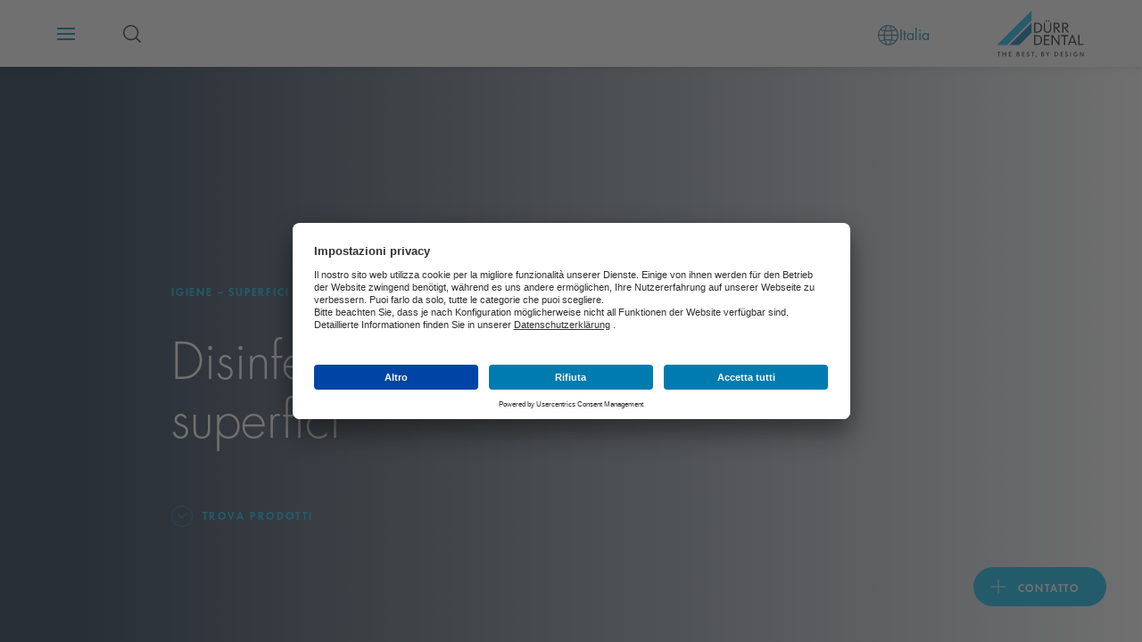

--- FILE ---
content_type: text/html; charset=utf-8
request_url: https://www.duerrdental.com/it/IT/prodotti/igiene/preparati-per-ligiene/superfici/
body_size: 206446
content:
<!DOCTYPE html>
<html lang="it-IT" dir="ltr" class="no-js">
<head>

<meta charset="utf-8">
<!-- 
	This website is powered by TYPO3 - inspiring people to share!
	TYPO3 is a free open source Content Management Framework initially created by Kasper Skaarhoj and licensed under GNU/GPL.
	TYPO3 is copyright 1998-2026 of Kasper Skaarhoj. Extensions are copyright of their respective owners.
	Information and contribution at https://typo3.org/
-->




<meta http-equiv="x-ua-compatible" content="IE=edge">
<meta name="generator" content="TYPO3 CMS">
<meta name="description" content="✓superfici pulite e brillanti con la massima sicurezza – La pulizia profonda ma delicata di DÜRR DENTAL">
<meta name="viewport" content="width=device-width, initial-scale=1">
<meta name="keywords" content="disinfezione igienica superfici, disinfettante superfici, disinfezione di superfici studio dentistico, disinfezione di superfici, disinfezione dentale, disinfettante dentale, disinfezione di superfici dentali, disinfettante di superfici dentali,">
<meta name="twitter:card" content="summary">
<meta name="revisit-after" content="2 Days">









<link media="all" rel="stylesheet" href="/fileadmin/assets/css/app.css"><title>Pulizia e disinfezione delle superfici con il Sistema Igiene DÜRR DENTAL</title>
        <link rel="shortcut icon" href="/fileadmin/assets/img/favicon/favicon.ico">
        <link rel="icon" sizes="16x16 32x32 48x48" href="/fileadmin/assets/img/favicon/favicon.ico">
        <link rel="apple-touch-icon-precomposed" sizes="180x180" href="/fileadmin/assets/img/favicon/apple-touch-icon.png">
        <meta name="msapplication-TileImage" content="/fileadmin/assets/img/favicon/mstile-150x150.png">
        <meta name="msapplication-TileColor" content="#fff">
        <meta name="msapplication-config" content="none">




    <script id="usercentrics-cmp" src="https://app.usercentrics.eu/browser-ui/latest/loader.js" data-settings-id="kXtWcxG4d" async></script>
    <script type="text/plain" data-usercentrics="Google Tag Manager">window.dataLayer=window.dataLayer || [];function gtag(){dataLayer.push(arguments);}gtag("consent", "default", {ad_storage: "denied",ad_user_data: "denied",ad_personalization: "denied",analytics_storage: "denied",wait_for_update: 2000});gtag('set','ads_data_redaction',true);(function(w,d,s,l,i){w[l]=w[l]||[];w[l].push({'gtm.start':new Date().getTime(),event:'gtm.js'});var f=d.getElementsByTagName(s)[0],j=d.createElement(s),dl=l!='dataLayer'?'&l='+l:'';j.async=true;j.src='https://dt.duerrdental.com/dt.js?id='+i+dl;f.parentNode.insertBefore(j,f);})(window,document,'script','dataLayer','GTM-W6F9WWJ');</script>
	<script type="text/plain" data-usercentrics="YouTube Video" src="https://www.youtube.com/iframe_api"></script><link rel="canonical" href="https://www.duerrdental.com/it/IT/prodotti/igiene/preparati-per-ligiene/superfici/">
<link rel="alternate" hreflang="de-DE" href="https://www.duerrdental.com/de/DE/produkte/hygiene/hygienepraeparate/flaechen/"/>
<link rel="alternate" hreflang="de-CH" href="https://www.duerrdental.com/de/CH/produkte/hygiene/hygienepraeparate/flaechen/"/>
<link rel="alternate" hreflang="de-AT" href="https://www.duerrdental.com/de/AT/produkte/hygiene/hygienepraeparate/flaechen/"/>
<link rel="alternate" hreflang="en-NO" href="https://www.duerrdental.com/en/NO/products/hygiene/hygiene-preparations/surfaces/"/>
<link rel="alternate" hreflang="en-GB" href="https://www.duerrdental.com/en/GB/products/hygiene/hygiene-preparations/surfaces/"/>
<link rel="alternate" hreflang="en-AU" href="https://www.duerrdental.com/en/AU/products/hygiene/hygiene-preparations/surfaces/"/>
<link rel="alternate" hreflang="en-IN" href="https://www.duerrdental.com/en/IN/products/hygiene/hygiene-preparations/surfaces/"/>
<link rel="alternate" hreflang="en-MY" href="https://www.duerrdental.com/en/MY/products/hygiene/hygiene-preparations/surfaces/"/>
<link rel="alternate" hreflang="en-TH" href="https://www.duerrdental.com/en/TH/products/hygiene/hygiene-preparations/surfaces/"/>
<link rel="alternate" hreflang="en" href="https://www.duerrdental.com/en/products/hygiene/hygiene-preparations/surfaces/"/>
<link rel="alternate" hreflang="en-AE" href="https://www.duerrdental.com/en/AE/products/hygiene/hygiene-preparations/surfaces/"/>
<link rel="alternate" hreflang="cs-CZ" href="https://www.duerrdental.com/cs/CZ/produkty/dezinfekce/hygienicke-pripravky/plochy/"/>
<link rel="alternate" hreflang="da-DK" href="https://www.duerrdental.com/da/DK/produkter/hygiejne/hygiejnepraeparater/overflader/"/>
<link rel="alternate" hreflang="fi-FI" href="https://www.duerrdental.com/fi/FI/tuotteet/hygienia/hygieniatuotteet/pinnat/"/>
<link rel="alternate" hreflang="fr-BE" href="https://www.duerrdental.com/fr/BE/produits/hygiene/preparations-dhygiene/surfaces/"/>
<link rel="alternate" hreflang="fr-FR" href="https://www.duerrdental.com/fr/FR/produits/hygiene/preparations-dhygiene/surfaces/"/>
<link rel="alternate" hreflang="fr-CH" href="https://www.duerrdental.com/fr/CH/produits/hygiene/preparations-dhygiene/surfaces/"/>
<link rel="alternate" hreflang="it-CH" href="https://www.duerrdental.com/it/CH/prodotti/igiene/preparati-per-ligiene/superfici/"/>
<link rel="alternate" hreflang="it-IT" href="https://www.duerrdental.com/it/IT/prodotti/igiene/preparati-per-ligiene/superfici/"/>
<link rel="alternate" hreflang="nl-BE" href="https://www.duerrdental.com/nl/BE/producten/hygiene/hygienepreparaten/oppervlakken/"/>
<link rel="alternate" hreflang="nl-NL" href="https://www.duerrdental.com/nl/NL/producten/hygiene/hygienepreparaten/oppervlakken/"/>
<link rel="alternate" hreflang="pl-PL" href="https://www.duerrdental.com/pl/PL/produkty/higiena/preparaty-higieniczne/powierzchnie/"/>
<link rel="alternate" hreflang="ru-RU" href="https://www.duerrdental.com/ru/RU/izdelija/gigiena/preparaty-dlja-gigieny/poverkhnosti/"/>
<link rel="alternate" hreflang="es-ES" href="https://www.duerrdental.com/es/ES/productos/higiene/preparados-higienicos/superficies/"/>
<link rel="alternate" hreflang="es-CL" href="https://www.duerrdental.com/es/CL/productos/higiene/preparados-higienicos/superficies/"/>
<link rel="alternate" hreflang="es-MX" href="https://www.duerrdental.com/es/MX/productos/higiene/preparados-higienicos/superficies/"/>
<link rel="alternate" hreflang="sv-SE" href="https://www.duerrdental.com/se/SE/produkter/hygien/hygienpreparat/ytor/"/>
<link rel="alternate" hreflang="tr-TR" href="https://www.duerrdental.com/tr/TR/ueruenler/hijyen/hijyen-preparatlari/yuezeyler/"/>
<link rel="alternate" hreflang="ro-RO" href="https://www.duerrdental.com/ro/RO/produse/igiena/preparate-de-igiena/suprafete/"/>
<link rel="alternate" hreflang="x-default" href="https://www.duerrdental.com/en/products/hygiene/hygiene-preparations/surfaces/"/>
<script type="application/ld+json" id="ext-schema-jsonld">{"@context":"https://schema.org/","@graph":[{"@type":"WebPage"},{"@type":"LocalBusiness","address":{"@type":"PostalAddress","addressCountry":"Italia","addressLocality":"Concorezzo (MB)","postalCode":"20863","streetAddress":"Via Remo Brambilla, 16"},"email":"italia@duerrdental.com","image":"https://www.duerrdental.com/fileadmin/fileadmin/static_images/logo-en.jpg","logo":"https://www.duerrdental.com/fileadmin/fileadmin/static_images/logo-en.jpg","name":"DUERR DENTAL ITALIA S.R.L.","telephone":"+39 039 59 70 300","url":"https://www.duerrdental.com"}]}</script>
</head>
<body>
    <noscript><iframe src="https://dt.duerrdental.com/ns.html?id=GTM-W6F9WWJ" height="0" width="0" style="display:none;visibility:hidden"></iframe></noscript>
<div id="dd-typo3" data-page-type="product" class="duerr-dental dd-typo3 dd-com " data-pid="290">
<!--TYPO3SEARCH_begin-->
    <div class="site-container">
        
        
<div class="hamburger-menu-container">
    <div class="hamburger-menu">
        <div class="menu-stage-small menu-stage">
            <script class="_data-container hamburger-menu-stage-small-data" type="application/json">{"menu":[{"label":"Prodotti","url":"\/it\/IT\/","target":"","overviewLabel":"","hideOverview":0,"children":[{"label":"Aria compressa","url":"\/it\/IT\/prodotti\/aria-compressa\/","target":"","overviewLabel":"Panoramica","hideOverview":0,"children":[{"label":"Apparecchi","children":[{"label":"Serie Silver Airline","url":"\/it\/IT\/prodotti\/aria-compressa\/apparecchi\/serie-silver-airline\/","target":"","overviewLabel":"","hideOverview":0,"highlight":{"entries":[{"key":"STUDIO DENTISTICO","value":"+49 (0) 7142 \/ 705-480"},{"key":"SISTEMI DIAGNOSTICI","value":"+49 (0) 7142 \/ 705-161"}],"headline":"Join the Community!","description":"Basta un clic: registrati ora alla newsletter e ricevi le ultime promozioni, le novit\u00e0 e le tendenze dei prodotti direttamente nella tua casella di posta!","image":"\/fileadmin\/user_upload\/Unternehmen\/Newsletter_key-visual_menu_neu.jpg","link":"https:\/\/www.duerrdental.com\/it\/IT\/newsletter\/?utm_source=Men%C3%BC&amp;utm_medium=Homepage&amp;utm_campaign=Newsletter_Kampagnen+"}},{"label":"Compressori CAD CAM","url":"\/it\/IT\/prodotti\/aria-compressa\/apparecchi\/compressori-cad-cam\/","target":"","overviewLabel":"","hideOverview":0,"highlight":{"entries":[{"key":"STUDIO DENTISTICO","value":"+49 (0) 7142 \/ 705-480"},{"key":"SISTEMI DIAGNOSTICI","value":"+49 (0) 7142 \/ 705-161"}],"headline":"Join the Community!","description":"Basta un clic: registrati ora alla newsletter e ricevi le ultime promozioni, le novit\u00e0 e le tendenze dei prodotti direttamente nella tua casella di posta!","image":"\/fileadmin\/user_upload\/Unternehmen\/Newsletter_key-visual_menu_neu.jpg","link":"https:\/\/www.duerrdental.com\/it\/IT\/newsletter\/?utm_source=Men%C3%BC&amp;utm_medium=Homepage&amp;utm_campaign=Newsletter_Kampagnen+"}},{"label":"Compressori Tornado","url":"\/it\/IT\/prodotti\/aria-compressa\/apparecchi\/compressori-tornado\/","target":"","overviewLabel":"","hideOverview":0,"highlight":{"entries":[{"key":"STUDIO DENTISTICO","value":"+49 (0) 7142 \/ 705-480"},{"key":"SISTEMI DIAGNOSTICI","value":"+49 (0) 7142 \/ 705-161"}],"headline":"Join the Community!","description":"Basta un clic: registrati ora alla newsletter e ricevi le ultime promozioni, le novit\u00e0 e le tendenze dei prodotti direttamente nella tua casella di posta!","image":"\/fileadmin\/user_upload\/Unternehmen\/Newsletter_key-visual_menu_neu.jpg","link":"https:\/\/www.duerrdental.com\/it\/IT\/newsletter\/?utm_source=Men%C3%BC&amp;utm_medium=Homepage&amp;utm_campaign=Newsletter_Kampagnen+"}},{"label":"Sistemi per cliniche","url":"\/it\/IT\/prodotti\/aria-compressa\/apparecchi\/sistemi-per-cliniche\/","target":"","overviewLabel":"","hideOverview":0,"highlight":{"entries":[{"key":"STUDIO DENTISTICO","value":"+49 (0) 7142 \/ 705-480"},{"key":"SISTEMI DIAGNOSTICI","value":"+49 (0) 7142 \/ 705-161"}],"headline":"Join the Community!","description":"Basta un clic: registrati ora alla newsletter e ricevi le ultime promozioni, le novit\u00e0 e le tendenze dei prodotti direttamente nella tua casella di posta!","image":"\/fileadmin\/user_upload\/Unternehmen\/Newsletter_key-visual_menu_neu.jpg","link":"https:\/\/www.duerrdental.com\/it\/IT\/newsletter\/?utm_source=Men%C3%BC&amp;utm_medium=Homepage&amp;utm_campaign=Newsletter_Kampagnen+"}},{"label":"Power Tower View","url":"\/it\/IT\/prodotti\/aria-compressa\/apparecchi\/power-tower-view\/","target":"","overviewLabel":"","hideOverview":0,"highlight":{"entries":[{"key":"STUDIO DENTISTICO","value":"+49 (0) 7142 \/ 705-480"},{"key":"SISTEMI DIAGNOSTICI","value":"+49 (0) 7142 \/ 705-161"}],"headline":"Join the Community!","description":"Basta un clic: registrati ora alla newsletter e ricevi le ultime promozioni, le novit\u00e0 e le tendenze dei prodotti direttamente nella tua casella di posta!","image":"\/fileadmin\/user_upload\/Unternehmen\/Newsletter_key-visual_menu_neu.jpg","link":"https:\/\/www.duerrdental.com\/it\/IT\/newsletter\/?utm_source=Men%C3%BC&amp;utm_medium=Homepage&amp;utm_campaign=Newsletter_Kampagnen+"}},{"label":"Power Tower","url":"\/it\/IT\/prodotti\/aria-compressa\/apparecchi\/power-tower\/","target":"","overviewLabel":"","hideOverview":0,"highlight":{"entries":[{"key":"STUDIO DENTISTICO","value":"+49 (0) 7142 \/ 705-480"},{"key":"SISTEMI DIAGNOSTICI","value":"+49 (0) 7142 \/ 705-161"}],"headline":"Join the Community!","description":"Basta un clic: registrati ora alla newsletter e ricevi le ultime promozioni, le novit\u00e0 e le tendenze dei prodotti direttamente nella tua casella di posta!","image":"\/fileadmin\/user_upload\/Unternehmen\/Newsletter_key-visual_menu_neu.jpg","link":"https:\/\/www.duerrdental.com\/it\/IT\/newsletter\/?utm_source=Men%C3%BC&amp;utm_medium=Homepage&amp;utm_campaign=Newsletter_Kampagnen+"}}],"highlight":{"entries":[{"key":"STUDIO DENTISTICO","value":"+49 (0) 7142 \/ 705-480"},{"key":"SISTEMI DIAGNOSTICI","value":"+49 (0) 7142 \/ 705-161"}],"headline":"Join the Community!","description":"Basta un clic: registrati ora alla newsletter e ricevi le ultime promozioni, le novit\u00e0 e le tendenze dei prodotti direttamente nella tua casella di posta!","image":"\/fileadmin\/user_upload\/Unternehmen\/Newsletter_key-visual_menu_neu.jpg","link":"https:\/\/www.duerrdental.com\/it\/IT\/newsletter\/?utm_source=Men%C3%BC&amp;utm_medium=Homepage&amp;utm_campaign=Newsletter_Kampagnen+"}},{"label":"Materiali &amp; Accessori","children":[{"label":"Trovare il filtro adatto","url":"\/it\/IT\/prodotti\/aria-compressa\/materiali-accessori\/trovare-il-filtro-adatto\/","target":"","overviewLabel":"","hideOverview":0,"highlight":{"entries":[{"key":"STUDIO DENTISTICO","value":"+49 (0) 7142 \/ 705-480"},{"key":"SISTEMI DIAGNOSTICI","value":"+49 (0) 7142 \/ 705-161"}],"headline":"Join the Community!","description":"Basta un clic: registrati ora alla newsletter e ricevi le ultime promozioni, le novit\u00e0 e le tendenze dei prodotti direttamente nella tua casella di posta!","image":"\/fileadmin\/user_upload\/Unternehmen\/Newsletter_key-visual_menu_neu.jpg","link":"https:\/\/www.duerrdental.com\/it\/IT\/newsletter\/?utm_source=Men%C3%BC&amp;utm_medium=Homepage&amp;utm_campaign=Newsletter_Kampagnen+"}}],"highlight":{"entries":[{"key":"STUDIO DENTISTICO","value":"+49 (0) 7142 \/ 705-480"},{"key":"SISTEMI DIAGNOSTICI","value":"+49 (0) 7142 \/ 705-161"}],"headline":"Join the Community!","description":"Basta un clic: registrati ora alla newsletter e ricevi le ultime promozioni, le novit\u00e0 e le tendenze dei prodotti direttamente nella tua casella di posta!","image":"\/fileadmin\/user_upload\/Unternehmen\/Newsletter_key-visual_menu_neu.jpg","link":"https:\/\/www.duerrdental.com\/it\/IT\/newsletter\/?utm_source=Men%C3%BC&amp;utm_medium=Homepage&amp;utm_campaign=Newsletter_Kampagnen+"}}],"highlight":{"entries":[{"key":"STUDIO DENTISTICO","value":"+49 (0) 7142 \/ 705-480"},{"key":"SISTEMI DIAGNOSTICI","value":"+49 (0) 7142 \/ 705-161"}],"headline":"Join the Community!","description":"Basta un clic: registrati ora alla newsletter e ricevi le ultime promozioni, le novit\u00e0 e le tendenze dei prodotti direttamente nella tua casella di posta!","image":"\/fileadmin\/user_upload\/Unternehmen\/Newsletter_key-visual_menu_neu.jpg","link":"https:\/\/www.duerrdental.com\/it\/IT\/newsletter\/?utm_source=Men%C3%BC&amp;utm_medium=Homepage&amp;utm_campaign=Newsletter_Kampagnen+"}},{"label":"Aspirazione","url":"\/it\/IT\/prodotti\/aspirazione\/","target":"","overviewLabel":"Panoramica","hideOverview":0,"children":[{"label":"Apparecchi","children":[{"label":"V\/VS Sistemi di aspirazione","url":"\/it\/IT\/prodotti\/aspirazione\/apparecchi\/sistemi-di-aspirazione\/","target":"","overviewLabel":"","hideOverview":0,"highlight":{"entries":[{"key":"STUDIO DENTISTICO","value":"+49 (0) 7142 \/ 705-480"},{"key":"SISTEMI DIAGNOSTICI","value":"+49 (0) 7142 \/ 705-161"}],"headline":"Join the Community!","description":"Basta un clic: registrati ora alla newsletter e ricevi le ultime promozioni, le novit\u00e0 e le tendenze dei prodotti direttamente nella tua casella di posta!","image":"\/fileadmin\/user_upload\/Unternehmen\/Newsletter_key-visual_menu_neu.jpg","link":"https:\/\/www.duerrdental.com\/it\/IT\/newsletter\/?utm_source=Men%C3%BC&amp;utm_medium=Homepage&amp;utm_campaign=Newsletter_Kampagnen+"}},{"label":"Sistemi Tyscor","url":"\/it\/IT\/prodotti\/aspirazione\/apparecchi\/sistemi-tyscor\/","target":"","overviewLabel":"","hideOverview":0,"highlight":{"entries":[{"key":"STUDIO DENTISTICO","value":"+49 (0) 7142 \/ 705-480"},{"key":"SISTEMI DIAGNOSTICI","value":"+49 (0) 7142 \/ 705-161"}],"headline":"Join the Community!","description":"Basta un clic: registrati ora alla newsletter e ricevi le ultime promozioni, le novit\u00e0 e le tendenze dei prodotti direttamente nella tua casella di posta!","image":"\/fileadmin\/user_upload\/Unternehmen\/Newsletter_key-visual_menu_neu.jpg","link":"https:\/\/www.duerrdental.com\/it\/IT\/newsletter\/?utm_source=Men%C3%BC&amp;utm_medium=Homepage&amp;utm_campaign=Newsletter_Kampagnen+"}},{"label":"Sistemi chirurgici","url":"\/it\/IT\/prodotti\/aspirazione\/apparecchi\/sistemi-chirurgici\/","target":"","overviewLabel":"","hideOverview":0,"highlight":{"entries":[{"key":"STUDIO DENTISTICO","value":"+49 (0) 7142 \/ 705-480"},{"key":"SISTEMI DIAGNOSTICI","value":"+49 (0) 7142 \/ 705-161"}],"headline":"Join the Community!","description":"Basta un clic: registrati ora alla newsletter e ricevi le ultime promozioni, le novit\u00e0 e le tendenze dei prodotti direttamente nella tua casella di posta!","image":"\/fileadmin\/user_upload\/Unternehmen\/Newsletter_key-visual_menu_neu.jpg","link":"https:\/\/www.duerrdental.com\/it\/IT\/newsletter\/?utm_source=Men%C3%BC&amp;utm_medium=Homepage&amp;utm_campaign=Newsletter_Kampagnen+"}},{"label":"Variosuc","url":"\/it\/IT\/prodotti\/aspirazione\/apparecchi\/variosuc\/","target":"","overviewLabel":"","hideOverview":0,"highlight":{"entries":[{"key":"STUDIO DENTISTICO","value":"+49 (0) 7142 \/ 705-480"},{"key":"SISTEMI DIAGNOSTICI","value":"+49 (0) 7142 \/ 705-161"}],"headline":"Join the Community!","description":"Basta un clic: registrati ora alla newsletter e ricevi le ultime promozioni, le novit\u00e0 e le tendenze dei prodotti direttamente nella tua casella di posta!","image":"\/fileadmin\/user_upload\/Unternehmen\/Newsletter_key-visual_menu_neu.jpg","link":"https:\/\/www.duerrdental.com\/it\/IT\/newsletter\/?utm_source=Men%C3%BC&amp;utm_medium=Homepage&amp;utm_campaign=Newsletter_Kampagnen+"}},{"label":"Power Tower View","url":"\/it\/IT\/prodotti\/aria-compressa\/apparecchi\/power-tower-view\/","target":"","overviewLabel":"","hideOverview":0,"highlight":{"entries":[{"key":"STUDIO DENTISTICO","value":"+49 (0) 7142 \/ 705-480"},{"key":"SISTEMI DIAGNOSTICI","value":"+49 (0) 7142 \/ 705-161"}],"headline":"Join the Community!","description":"Basta un clic: registrati ora alla newsletter e ricevi le ultime promozioni, le novit\u00e0 e le tendenze dei prodotti direttamente nella tua casella di posta!","image":"\/fileadmin\/user_upload\/Unternehmen\/Newsletter_key-visual_menu_neu.jpg","link":"https:\/\/www.duerrdental.com\/it\/IT\/newsletter\/?utm_source=Men%C3%BC&amp;utm_medium=Homepage&amp;utm_campaign=Newsletter_Kampagnen+"}},{"label":"Power Tower","url":"\/it\/IT\/prodotti\/aria-compressa\/apparecchi\/power-tower\/","target":"","overviewLabel":"","hideOverview":0,"highlight":{"entries":[{"key":"STUDIO DENTISTICO","value":"+49 (0) 7142 \/ 705-480"},{"key":"SISTEMI DIAGNOSTICI","value":"+49 (0) 7142 \/ 705-161"}],"headline":"Join the Community!","description":"Basta un clic: registrati ora alla newsletter e ricevi le ultime promozioni, le novit\u00e0 e le tendenze dei prodotti direttamente nella tua casella di posta!","image":"\/fileadmin\/user_upload\/Unternehmen\/Newsletter_key-visual_menu_neu.jpg","link":"https:\/\/www.duerrdental.com\/it\/IT\/newsletter\/?utm_source=Men%C3%BC&amp;utm_medium=Homepage&amp;utm_campaign=Newsletter_Kampagnen+"}},{"label":"Sistemi per cliniche","url":"\/it\/IT\/prodotti\/aspirazione\/apparecchi\/sistemi-per-cliniche\/","target":"","overviewLabel":"","hideOverview":0,"highlight":{"entries":[{"key":"STUDIO DENTISTICO","value":"+49 (0) 7142 \/ 705-480"},{"key":"SISTEMI DIAGNOSTICI","value":"+49 (0) 7142 \/ 705-161"}],"headline":"Join the Community!","description":"Basta un clic: registrati ora alla newsletter e ricevi le ultime promozioni, le novit\u00e0 e le tendenze dei prodotti direttamente nella tua casella di posta!","image":"\/fileadmin\/user_upload\/Unternehmen\/Newsletter_key-visual_menu_neu.jpg","link":"https:\/\/www.duerrdental.com\/it\/IT\/newsletter\/?utm_source=Men%C3%BC&amp;utm_medium=Homepage&amp;utm_campaign=Newsletter_Kampagnen+"}},{"label":"Recuperatore d'amalgama","url":"\/it\/IT\/prodotti\/aspirazione\/apparecchi\/recuperatore-damalgama\/","target":"","overviewLabel":"","hideOverview":0,"highlight":{"entries":[{"key":"STUDIO DENTISTICO","value":"+49 (0) 7142 \/ 705-480"},{"key":"SISTEMI DIAGNOSTICI","value":"+49 (0) 7142 \/ 705-161"}],"headline":"Join the Community!","description":"Basta un clic: registrati ora alla newsletter e ricevi le ultime promozioni, le novit\u00e0 e le tendenze dei prodotti direttamente nella tua casella di posta!","image":"\/fileadmin\/user_upload\/Unternehmen\/Newsletter_key-visual_menu_neu.jpg","link":"https:\/\/www.duerrdental.com\/it\/IT\/newsletter\/?utm_source=Men%C3%BC&amp;utm_medium=Homepage&amp;utm_campaign=Newsletter_Kampagnen+"}}],"highlight":{"entries":[{"key":"STUDIO DENTISTICO","value":"+49 (0) 7142 \/ 705-480"},{"key":"SISTEMI DIAGNOSTICI","value":"+49 (0) 7142 \/ 705-161"}],"headline":"Join the Community!","description":"Basta un clic: registrati ora alla newsletter e ricevi le ultime promozioni, le novit\u00e0 e le tendenze dei prodotti direttamente nella tua casella di posta!","image":"\/fileadmin\/user_upload\/Unternehmen\/Newsletter_key-visual_menu_neu.jpg","link":"https:\/\/www.duerrdental.com\/it\/IT\/newsletter\/?utm_source=Men%C3%BC&amp;utm_medium=Homepage&amp;utm_campaign=Newsletter_Kampagnen+"}},{"label":"Materiali &amp; Accessori","children":[{"label":"Cannule di aspirazione","url":"\/it\/IT\/prodotti\/aspirazione\/materiali-accessori\/cannule-di-aspirazione\/","target":"","overviewLabel":"","hideOverview":0,"highlight":{"entries":[{"key":"STUDIO DENTISTICO","value":"+49 (0) 7142 \/ 705-480"},{"key":"SISTEMI DIAGNOSTICI","value":"+49 (0) 7142 \/ 705-161"}],"headline":"Join the Community!","description":"Basta un clic: registrati ora alla newsletter e ricevi le ultime promozioni, le novit\u00e0 e le tendenze dei prodotti direttamente nella tua casella di posta!","image":"\/fileadmin\/user_upload\/Unternehmen\/Newsletter_key-visual_menu_neu.jpg","link":"https:\/\/www.duerrdental.com\/it\/IT\/newsletter\/?utm_source=Men%C3%BC&amp;utm_medium=Homepage&amp;utm_campaign=Newsletter_Kampagnen+"}},{"label":"Filtro batteriologico antivirale per aria di scarico","url":"\/it\/IT\/prodotti\/aspirazione\/materiali-accessori\/filtro-batteriologico-antivirale-per-aria-di-scarico\/","target":"","overviewLabel":"","hideOverview":0,"highlight":{"entries":[{"key":"STUDIO DENTISTICO","value":"+49 (0) 7142 \/ 705-480"},{"key":"SISTEMI DIAGNOSTICI","value":"+49 (0) 7142 \/ 705-161"}],"headline":"Join the Community!","description":"Basta un clic: registrati ora alla newsletter e ricevi le ultime promozioni, le novit\u00e0 e le tendenze dei prodotti direttamente nella tua casella di posta!","image":"\/fileadmin\/user_upload\/Unternehmen\/Newsletter_key-visual_menu_neu.jpg","link":"https:\/\/www.duerrdental.com\/it\/IT\/newsletter\/?utm_source=Men%C3%BC&amp;utm_medium=Homepage&amp;utm_campaign=Newsletter_Kampagnen+"}}],"highlight":{"entries":[{"key":"STUDIO DENTISTICO","value":"+49 (0) 7142 \/ 705-480"},{"key":"SISTEMI DIAGNOSTICI","value":"+49 (0) 7142 \/ 705-161"}],"headline":"Join the Community!","description":"Basta un clic: registrati ora alla newsletter e ricevi le ultime promozioni, le novit\u00e0 e le tendenze dei prodotti direttamente nella tua casella di posta!","image":"\/fileadmin\/user_upload\/Unternehmen\/Newsletter_key-visual_menu_neu.jpg","link":"https:\/\/www.duerrdental.com\/it\/IT\/newsletter\/?utm_source=Men%C3%BC&amp;utm_medium=Homepage&amp;utm_campaign=Newsletter_Kampagnen+"}},{"label":"Integrazione di sistema","children":[{"label":"Hygosuc","url":"\/it\/IT\/prodotti\/aspirazione\/integrazione-di-sistema\/hygosuc\/","target":"","overviewLabel":"","hideOverview":0,"highlight":{"entries":[{"key":"STUDIO DENTISTICO","value":"+49 (0) 7142 \/ 705-480"},{"key":"SISTEMI DIAGNOSTICI","value":"+49 (0) 7142 \/ 705-161"}],"headline":"Join the Community!","description":"Basta un clic: registrati ora alla newsletter e ricevi le ultime promozioni, le novit\u00e0 e le tendenze dei prodotti direttamente nella tua casella di posta!","image":"\/fileadmin\/user_upload\/Unternehmen\/Newsletter_key-visual_menu_neu.jpg","link":"https:\/\/www.duerrdental.com\/it\/IT\/newsletter\/?utm_source=Men%C3%BC&amp;utm_medium=Homepage&amp;utm_campaign=Newsletter_Kampagnen+"}},{"label":"Componenti","url":"\/it\/IT\/prodotti\/aspirazione\/integrazione-di-sistema\/componenti\/","target":"","overviewLabel":"","hideOverview":0,"highlight":{"entries":[{"key":"STUDIO DENTISTICO","value":"+49 (0) 7142 \/ 705-480"},{"key":"SISTEMI DIAGNOSTICI","value":"+49 (0) 7142 \/ 705-161"}],"headline":"Join the Community!","description":"Basta un clic: registrati ora alla newsletter e ricevi le ultime promozioni, le novit\u00e0 e le tendenze dei prodotti direttamente nella tua casella di posta!","image":"\/fileadmin\/user_upload\/Unternehmen\/Newsletter_key-visual_menu_neu.jpg","link":"https:\/\/www.duerrdental.com\/it\/IT\/newsletter\/?utm_source=Men%C3%BC&amp;utm_medium=Homepage&amp;utm_campaign=Newsletter_Kampagnen+"}},{"label":"D\u00fcrrConnect","url":"\/it\/IT\/prodotti\/aspirazione\/integrazione-di-sistema\/duerrconnect\/","target":"","overviewLabel":"","hideOverview":0,"highlight":{"entries":[{"key":"STUDIO DENTISTICO","value":"+49 (0) 7142 \/ 705-480"},{"key":"SISTEMI DIAGNOSTICI","value":"+49 (0) 7142 \/ 705-161"}],"headline":"Join the Community!","description":"Basta un clic: registrati ora alla newsletter e ricevi le ultime promozioni, le novit\u00e0 e le tendenze dei prodotti direttamente nella tua casella di posta!","image":"\/fileadmin\/user_upload\/Unternehmen\/Newsletter_key-visual_menu_neu.jpg","link":"https:\/\/www.duerrdental.com\/it\/IT\/newsletter\/?utm_source=Men%C3%BC&amp;utm_medium=Homepage&amp;utm_campaign=Newsletter_Kampagnen+"}},{"label":"Sistemi di separazione","url":"\/it\/IT\/prodotti\/aspirazione\/integrazione-di-sistema\/sistemi-di-separazione\/","target":"","overviewLabel":"","hideOverview":0,"highlight":{"entries":[{"key":"STUDIO DENTISTICO","value":"+49 (0) 7142 \/ 705-480"},{"key":"SISTEMI DIAGNOSTICI","value":"+49 (0) 7142 \/ 705-161"}],"headline":"Join the Community!","description":"Basta un clic: registrati ora alla newsletter e ricevi le ultime promozioni, le novit\u00e0 e le tendenze dei prodotti direttamente nella tua casella di posta!","image":"\/fileadmin\/user_upload\/Unternehmen\/Newsletter_key-visual_menu_neu.jpg","link":"https:\/\/www.duerrdental.com\/it\/IT\/newsletter\/?utm_source=Men%C3%BC&amp;utm_medium=Homepage&amp;utm_campaign=Newsletter_Kampagnen+"}}],"highlight":{"entries":[{"key":"STUDIO DENTISTICO","value":"+49 (0) 7142 \/ 705-480"},{"key":"SISTEMI DIAGNOSTICI","value":"+49 (0) 7142 \/ 705-161"}],"headline":"Join the Community!","description":"Basta un clic: registrati ora alla newsletter e ricevi le ultime promozioni, le novit\u00e0 e le tendenze dei prodotti direttamente nella tua casella di posta!","image":"\/fileadmin\/user_upload\/Unternehmen\/Newsletter_key-visual_menu_neu.jpg","link":"https:\/\/www.duerrdental.com\/it\/IT\/newsletter\/?utm_source=Men%C3%BC&amp;utm_medium=Homepage&amp;utm_campaign=Newsletter_Kampagnen+"}}],"highlight":{"entries":[{"key":"STUDIO DENTISTICO","value":"+49 (0) 7142 \/ 705-480"},{"key":"SISTEMI DIAGNOSTICI","value":"+49 (0) 7142 \/ 705-161"}],"headline":"Join the Community!","description":"Basta un clic: registrati ora alla newsletter e ricevi le ultime promozioni, le novit\u00e0 e le tendenze dei prodotti direttamente nella tua casella di posta!","image":"\/fileadmin\/user_upload\/Unternehmen\/Newsletter_key-visual_menu_neu.jpg","link":"https:\/\/www.duerrdental.com\/it\/IT\/newsletter\/?utm_source=Men%C3%BC&amp;utm_medium=Homepage&amp;utm_campaign=Newsletter_Kampagnen+"}},{"label":"Imaging","url":"\/it\/IT\/prodotti\/imaging\/","target":"","overviewLabel":"Panoramica","hideOverview":0,"children":[{"label":"Diagnostica extraorale","children":[{"label":"VistaVox S","url":"\/it\/IT\/prodotti\/imaging\/diagnostica-extraorale\/vistavox-s\/","target":"","overviewLabel":"","hideOverview":0,"highlight":{"entries":[{"key":"STUDIO DENTISTICO","value":"+49 (0) 7142 \/ 705-480"},{"key":"SISTEMI DIAGNOSTICI","value":"+49 (0) 7142 \/ 705-161"}],"headline":"Join the Community!","description":"Basta un clic: registrati ora alla newsletter e ricevi le ultime promozioni, le novit\u00e0 e le tendenze dei prodotti direttamente nella tua casella di posta!","image":"\/fileadmin\/user_upload\/Unternehmen\/Newsletter_key-visual_menu_neu.jpg","link":"https:\/\/www.duerrdental.com\/it\/IT\/newsletter\/?utm_source=Men%C3%BC&amp;utm_medium=Homepage&amp;utm_campaign=Newsletter_Kampagnen+"}},{"label":"VistaPano S 2.0","url":"\/it\/IT\/prodotti\/imaging\/diagnostica-extraorale\/vistapano-s-20\/","target":"","overviewLabel":"","hideOverview":0,"highlight":{"entries":[{"key":"STUDIO DENTISTICO","value":"+49 (0) 7142 \/ 705-480"},{"key":"SISTEMI DIAGNOSTICI","value":"+49 (0) 7142 \/ 705-161"}],"headline":"Join the Community!","description":"Basta un clic: registrati ora alla newsletter e ricevi le ultime promozioni, le novit\u00e0 e le tendenze dei prodotti direttamente nella tua casella di posta!","image":"\/fileadmin\/user_upload\/Unternehmen\/Newsletter_key-visual_menu_neu.jpg","link":"https:\/\/www.duerrdental.com\/it\/IT\/newsletter\/?utm_source=Men%C3%BC&amp;utm_medium=Homepage&amp;utm_campaign=Newsletter_Kampagnen+"}}],"highlight":{"entries":[{"key":"STUDIO DENTISTICO","value":"+49 (0) 7142 \/ 705-480"},{"key":"SISTEMI DIAGNOSTICI","value":"+49 (0) 7142 \/ 705-161"}],"headline":"Join the Community!","description":"Basta un clic: registrati ora alla newsletter e ricevi le ultime promozioni, le novit\u00e0 e le tendenze dei prodotti direttamente nella tua casella di posta!","image":"\/fileadmin\/user_upload\/Unternehmen\/Newsletter_key-visual_menu_neu.jpg","link":"https:\/\/www.duerrdental.com\/it\/IT\/newsletter\/?utm_source=Men%C3%BC&amp;utm_medium=Homepage&amp;utm_campaign=Newsletter_Kampagnen+"}},{"label":"Diagnostica intraorale","children":[{"label":"VistaScan Mini Easy 2.0","url":"\/it\/IT\/prodotti\/imaging\/diagnostica-intraorale\/vistascan-mini-easy-20\/","target":"","overviewLabel":"","hideOverview":0,"highlight":{"entries":[{"key":"STUDIO DENTISTICO","value":"+49 (0) 7142 \/ 705-480"},{"key":"SISTEMI DIAGNOSTICI","value":"+49 (0) 7142 \/ 705-161"}],"headline":"Join the Community!","description":"Basta un clic: registrati ora alla newsletter e ricevi le ultime promozioni, le novit\u00e0 e le tendenze dei prodotti direttamente nella tua casella di posta!","image":"\/fileadmin\/user_upload\/Unternehmen\/Newsletter_key-visual_menu_neu.jpg","link":"https:\/\/www.duerrdental.com\/it\/IT\/newsletter\/?utm_source=Men%C3%BC&amp;utm_medium=Homepage&amp;utm_campaign=Newsletter_Kampagnen+"}},{"label":"VistaScan Mini View 2.0","url":"\/it\/IT\/prodotti\/imaging\/diagnostica-intraorale\/vistascan-mini-view-20\/","target":"","overviewLabel":"","hideOverview":0,"highlight":{"entries":[{"key":"STUDIO DENTISTICO","value":"+49 (0) 7142 \/ 705-480"},{"key":"SISTEMI DIAGNOSTICI","value":"+49 (0) 7142 \/ 705-161"}],"headline":"Join the Community!","description":"Basta un clic: registrati ora alla newsletter e ricevi le ultime promozioni, le novit\u00e0 e le tendenze dei prodotti direttamente nella tua casella di posta!","image":"\/fileadmin\/user_upload\/Unternehmen\/Newsletter_key-visual_menu_neu.jpg","link":"https:\/\/www.duerrdental.com\/it\/IT\/newsletter\/?utm_source=Men%C3%BC&amp;utm_medium=Homepage&amp;utm_campaign=Newsletter_Kampagnen+"}},{"label":"VistaScan Combi View","url":"\/it\/IT\/prodotti\/imaging\/diagnostica-intraorale\/vistascan-combi-view\/","target":"","overviewLabel":"","hideOverview":0,"highlight":{"entries":[{"key":"STUDIO DENTISTICO","value":"+49 (0) 7142 \/ 705-480"},{"key":"SISTEMI DIAGNOSTICI","value":"+49 (0) 7142 \/ 705-161"}],"headline":"Join the Community!","description":"Basta un clic: registrati ora alla newsletter e ricevi le ultime promozioni, le novit\u00e0 e le tendenze dei prodotti direttamente nella tua casella di posta!","image":"\/fileadmin\/user_upload\/Unternehmen\/Newsletter_key-visual_menu_neu.jpg","link":"https:\/\/www.duerrdental.com\/it\/IT\/newsletter\/?utm_source=Men%C3%BC&amp;utm_medium=Homepage&amp;utm_campaign=Newsletter_Kampagnen+"}},{"label":"VistaScan Ultra View","url":"\/it\/IT\/prodotti\/imaging\/diagnostica-intraorale\/vistascan-ultra-view\/","target":"","overviewLabel":"","hideOverview":0,"highlight":{"entries":[{"key":"STUDIO DENTISTICO","value":"+49 (0) 7142 \/ 705-480"},{"key":"SISTEMI DIAGNOSTICI","value":"+49 (0) 7142 \/ 705-161"}],"headline":"Join the Community!","description":"Basta un clic: registrati ora alla newsletter e ricevi le ultime promozioni, le novit\u00e0 e le tendenze dei prodotti direttamente nella tua casella di posta!","image":"\/fileadmin\/user_upload\/Unternehmen\/Newsletter_key-visual_menu_neu.jpg","link":"https:\/\/www.duerrdental.com\/it\/IT\/newsletter\/?utm_source=Men%C3%BC&amp;utm_medium=Homepage&amp;utm_campaign=Newsletter_Kampagnen+"}},{"label":"Vantaggi di VistaScan","url":"\/it\/IT\/prodotti\/imaging\/diagnostica-intraorale\/vantaggi-di-vistascan\/","target":"","overviewLabel":"","hideOverview":0,"highlight":{"entries":[{"key":"STUDIO DENTISTICO","value":"+49 (0) 7142 \/ 705-480"},{"key":"SISTEMI DIAGNOSTICI","value":"+49 (0) 7142 \/ 705-161"}],"headline":"Join the Community!","description":"Basta un clic: registrati ora alla newsletter e ricevi le ultime promozioni, le novit\u00e0 e le tendenze dei prodotti direttamente nella tua casella di posta!","image":"\/fileadmin\/user_upload\/Unternehmen\/Newsletter_key-visual_menu_neu.jpg","link":"https:\/\/www.duerrdental.com\/it\/IT\/newsletter\/?utm_source=Men%C3%BC&amp;utm_medium=Homepage&amp;utm_campaign=Newsletter_Kampagnen+"}},{"label":"VistaCam","url":"\/it\/IT\/prodotti\/imaging\/diagnostica-intraorale\/vistacam\/","target":"","overviewLabel":"","hideOverview":0,"highlight":{"entries":[{"key":"STUDIO DENTISTICO","value":"+49 (0) 7142 \/ 705-480"},{"key":"SISTEMI DIAGNOSTICI","value":"+49 (0) 7142 \/ 705-161"}],"headline":"Join the Community!","description":"Basta un clic: registrati ora alla newsletter e ricevi le ultime promozioni, le novit\u00e0 e le tendenze dei prodotti direttamente nella tua casella di posta!","image":"\/fileadmin\/user_upload\/Unternehmen\/Newsletter_key-visual_menu_neu.jpg","link":"https:\/\/www.duerrdental.com\/it\/IT\/newsletter\/?utm_source=Men%C3%BC&amp;utm_medium=Homepage&amp;utm_campaign=Newsletter_Kampagnen+"}},{"label":"VistaRay","url":"\/it\/IT\/prodotti\/imaging\/diagnostica-intraorale\/vistaray\/","target":"","overviewLabel":"","hideOverview":0,"highlight":{"entries":[{"key":"STUDIO DENTISTICO","value":"+49 (0) 7142 \/ 705-480"},{"key":"SISTEMI DIAGNOSTICI","value":"+49 (0) 7142 \/ 705-161"}],"headline":"Join the Community!","description":"Basta un clic: registrati ora alla newsletter e ricevi le ultime promozioni, le novit\u00e0 e le tendenze dei prodotti direttamente nella tua casella di posta!","image":"\/fileadmin\/user_upload\/Unternehmen\/Newsletter_key-visual_menu_neu.jpg","link":"https:\/\/www.duerrdental.com\/it\/IT\/newsletter\/?utm_source=Men%C3%BC&amp;utm_medium=Homepage&amp;utm_campaign=Newsletter_Kampagnen+"}},{"label":"VistaIntra","url":"\/it\/IT\/prodotti\/imaging\/diagnostica-intraorale\/vistaintra\/","target":"","overviewLabel":"","hideOverview":0,"highlight":{"entries":[{"key":"STUDIO DENTISTICO","value":"+49 (0) 7142 \/ 705-480"},{"key":"SISTEMI DIAGNOSTICI","value":"+49 (0) 7142 \/ 705-161"}],"headline":"Join the Community!","description":"Basta un clic: registrati ora alla newsletter e ricevi le ultime promozioni, le novit\u00e0 e le tendenze dei prodotti direttamente nella tua casella di posta!","image":"\/fileadmin\/user_upload\/Unternehmen\/Newsletter_key-visual_menu_neu.jpg","link":"https:\/\/www.duerrdental.com\/it\/IT\/newsletter\/?utm_source=Men%C3%BC&amp;utm_medium=Homepage&amp;utm_campaign=Newsletter_Kampagnen+"}},{"label":"Centratore VistaPosition PSP","url":"\/it\/IT\/prodotti\/imaging\/diagnostica-intraorale\/centratore-vistaposition-psp\/","target":"","overviewLabel":"","hideOverview":0,"highlight":{"entries":[{"key":"STUDIO DENTISTICO","value":"+49 (0) 7142 \/ 705-480"},{"key":"SISTEMI DIAGNOSTICI","value":"+49 (0) 7142 \/ 705-161"}],"headline":"Join the Community!","description":"Basta un clic: registrati ora alla newsletter e ricevi le ultime promozioni, le novit\u00e0 e le tendenze dei prodotti direttamente nella tua casella di posta!","image":"\/fileadmin\/user_upload\/Unternehmen\/Newsletter_key-visual_menu_neu.jpg","link":"https:\/\/www.duerrdental.com\/it\/IT\/newsletter\/?utm_source=Men%C3%BC&amp;utm_medium=Homepage&amp;utm_campaign=Newsletter_Kampagnen+"}},{"label":"Film ai fosfori per VistaScan","url":"\/it\/IT\/prodotti\/imaging\/diagnostica-intraorale\/film-ai-fosfori-per-vistascan\/","target":"","overviewLabel":"","hideOverview":0,"highlight":{"entries":[{"key":"STUDIO DENTISTICO","value":"+49 (0) 7142 \/ 705-480"},{"key":"SISTEMI DIAGNOSTICI","value":"+49 (0) 7142 \/ 705-161"}],"headline":"Join the Community!","description":"Basta un clic: registrati ora alla newsletter e ricevi le ultime promozioni, le novit\u00e0 e le tendenze dei prodotti direttamente nella tua casella di posta!","image":"\/fileadmin\/user_upload\/Unternehmen\/Newsletter_key-visual_menu_neu.jpg","link":"https:\/\/www.duerrdental.com\/it\/IT\/newsletter\/?utm_source=Men%C3%BC&amp;utm_medium=Homepage&amp;utm_campaign=Newsletter_Kampagnen+"}},{"label":"Involucri protettivi anti-luce Plus per VistaScan","url":"\/it\/IT\/prodotti\/imaging\/diagnostica-intraorale\/involucri-protettivi-anti-luce-plus-per-vistascan\/","target":"","overviewLabel":"","hideOverview":0,"highlight":{"entries":[{"key":"STUDIO DENTISTICO","value":"+49 (0) 7142 \/ 705-480"},{"key":"SISTEMI DIAGNOSTICI","value":"+49 (0) 7142 \/ 705-161"}],"headline":"Join the Community!","description":"Basta un clic: registrati ora alla newsletter e ricevi le ultime promozioni, le novit\u00e0 e le tendenze dei prodotti direttamente nella tua casella di posta!","image":"\/fileadmin\/user_upload\/Unternehmen\/Newsletter_key-visual_menu_neu.jpg","link":"https:\/\/www.duerrdental.com\/it\/IT\/newsletter\/?utm_source=Men%C3%BC&amp;utm_medium=Homepage&amp;utm_campaign=Newsletter_Kampagnen+"}},{"label":"Accessori","url":"\/it\/IT\/prodotti\/imaging\/diagnostica-intraorale\/accessori\/","target":"","overviewLabel":"","hideOverview":0,"highlight":{"entries":[{"key":"STUDIO DENTISTICO","value":"+49 (0) 7142 \/ 705-480"},{"key":"SISTEMI DIAGNOSTICI","value":"+49 (0) 7142 \/ 705-161"}],"headline":"Join the Community!","description":"Basta un clic: registrati ora alla newsletter e ricevi le ultime promozioni, le novit\u00e0 e le tendenze dei prodotti direttamente nella tua casella di posta!","image":"\/fileadmin\/user_upload\/Unternehmen\/Newsletter_key-visual_menu_neu.jpg","link":"https:\/\/www.duerrdental.com\/it\/IT\/newsletter\/?utm_source=Men%C3%BC&amp;utm_medium=Homepage&amp;utm_campaign=Newsletter_Kampagnen+"}}],"highlight":{"entries":[{"key":"STUDIO DENTISTICO","value":"+49 (0) 7142 \/ 705-480"},{"key":"SISTEMI DIAGNOSTICI","value":"+49 (0) 7142 \/ 705-161"}],"headline":"Join the Community!","description":"Basta un clic: registrati ora alla newsletter e ricevi le ultime promozioni, le novit\u00e0 e le tendenze dei prodotti direttamente nella tua casella di posta!","image":"\/fileadmin\/user_upload\/Unternehmen\/Newsletter_key-visual_menu_neu.jpg","link":"https:\/\/www.duerrdental.com\/it\/IT\/newsletter\/?utm_source=Men%C3%BC&amp;utm_medium=Homepage&amp;utm_campaign=Newsletter_Kampagnen+"}},{"label":"Software","children":[{"label":"VistaSoft Suite","url":"\/it\/IT\/prodotti\/software\/vistasoft-suite\/","target":"","overviewLabel":"","hideOverview":0,"highlight":{"entries":[{"key":"STUDIO DENTISTICO","value":"+49 (0) 7142 \/ 705-480"},{"key":"SISTEMI DIAGNOSTICI","value":"+49 (0) 7142 \/ 705-161"}],"headline":"Join the Community!","description":"Basta un clic: registrati ora alla newsletter e ricevi le ultime promozioni, le novit\u00e0 e le tendenze dei prodotti direttamente nella tua casella di posta!","image":"\/fileadmin\/user_upload\/Unternehmen\/Newsletter_key-visual_menu_neu.jpg","link":"https:\/\/www.duerrdental.com\/it\/IT\/newsletter\/?utm_source=Men%C3%BC&amp;utm_medium=Homepage&amp;utm_campaign=Newsletter_Kampagnen+"}}],"highlight":{"entries":[{"key":"STUDIO DENTISTICO","value":"+49 (0) 7142 \/ 705-480"},{"key":"SISTEMI DIAGNOSTICI","value":"+49 (0) 7142 \/ 705-161"}],"headline":"Join the Community!","description":"Basta un clic: registrati ora alla newsletter e ricevi le ultime promozioni, le novit\u00e0 e le tendenze dei prodotti direttamente nella tua casella di posta!","image":"\/fileadmin\/user_upload\/Unternehmen\/Newsletter_key-visual_menu_neu.jpg","link":"https:\/\/www.duerrdental.com\/it\/IT\/newsletter\/?utm_source=Men%C3%BC&amp;utm_medium=Homepage&amp;utm_campaign=Newsletter_Kampagnen+"}}],"highlight":{"entries":[{"key":"STUDIO DENTISTICO","value":"+49 (0) 7142 \/ 705-480"},{"key":"SISTEMI DIAGNOSTICI","value":"+49 (0) 7142 \/ 705-161"}],"headline":"Join the Community!","description":"Basta un clic: registrati ora alla newsletter e ricevi le ultime promozioni, le novit\u00e0 e le tendenze dei prodotti direttamente nella tua casella di posta!","image":"\/fileadmin\/user_upload\/Unternehmen\/Newsletter_key-visual_menu_neu.jpg","link":"https:\/\/www.duerrdental.com\/it\/IT\/newsletter\/?utm_source=Men%C3%BC&amp;utm_medium=Homepage&amp;utm_campaign=Newsletter_Kampagnen+"}},{"label":"Software","url":"\/it\/IT\/prodotti\/software\/vistasoft-suite\/","target":"","overviewLabel":"","hideOverview":1,"children":[{"label":"VistaSoft Suite","url":"\/it\/IT\/prodotti\/software\/vistasoft-suite\/","target":"","overviewLabel":"","hideOverview":0,"highlight":{"entries":[{"key":"STUDIO DENTISTICO","value":"+49 (0) 7142 \/ 705-480"},{"key":"SISTEMI DIAGNOSTICI","value":"+49 (0) 7142 \/ 705-161"}],"headline":"Join the Community!","description":"Basta un clic: registrati ora alla newsletter e ricevi le ultime promozioni, le novit\u00e0 e le tendenze dei prodotti direttamente nella tua casella di posta!","image":"\/fileadmin\/user_upload\/Unternehmen\/Newsletter_key-visual_menu_neu.jpg","link":"https:\/\/www.duerrdental.com\/it\/IT\/newsletter\/?utm_source=Men%C3%BC&amp;utm_medium=Homepage&amp;utm_campaign=Newsletter_Kampagnen+"}},{"label":"Imaging","children":[{"label":"VistaSoft Imaging","url":"\/it\/IT\/prodotti\/software\/imaging\/vistasoft-imaging\/","target":"","overviewLabel":"","hideOverview":0,"highlight":{"entries":[{"key":"STUDIO DENTISTICO","value":"+49 (0) 7142 \/ 705-480"},{"key":"SISTEMI DIAGNOSTICI","value":"+49 (0) 7142 \/ 705-161"}],"headline":"Join the Community!","description":"Basta un clic: registrati ora alla newsletter e ricevi le ultime promozioni, le novit\u00e0 e le tendenze dei prodotti direttamente nella tua casella di posta!","image":"\/fileadmin\/user_upload\/Unternehmen\/Newsletter_key-visual_menu_neu.jpg","link":"https:\/\/www.duerrdental.com\/it\/IT\/newsletter\/?utm_source=Men%C3%BC&amp;utm_medium=Homepage&amp;utm_campaign=Newsletter_Kampagnen+"}},{"label":"Radiografia 2D","url":"\/it\/IT\/prodotti\/software\/imaging\/radiografia-2d\/","target":"","overviewLabel":"","hideOverview":0,"highlight":{"entries":[{"key":"STUDIO DENTISTICO","value":"+49 (0) 7142 \/ 705-480"},{"key":"SISTEMI DIAGNOSTICI","value":"+49 (0) 7142 \/ 705-161"}],"headline":"Join the Community!","description":"Basta un clic: registrati ora alla newsletter e ricevi le ultime promozioni, le novit\u00e0 e le tendenze dei prodotti direttamente nella tua casella di posta!","image":"\/fileadmin\/user_upload\/Unternehmen\/Newsletter_key-visual_menu_neu.jpg","link":"https:\/\/www.duerrdental.com\/it\/IT\/newsletter\/?utm_source=Men%C3%BC&amp;utm_medium=Homepage&amp;utm_campaign=Newsletter_Kampagnen+"}},{"label":"Radiografia 3D","url":"\/it\/IT\/prodotti\/software\/imaging\/radiografia-3d\/","target":"","overviewLabel":"","hideOverview":0,"highlight":{"entries":[{"key":"STUDIO DENTISTICO","value":"+49 (0) 7142 \/ 705-480"},{"key":"SISTEMI DIAGNOSTICI","value":"+49 (0) 7142 \/ 705-161"}],"headline":"Join the Community!","description":"Basta un clic: registrati ora alla newsletter e ricevi le ultime promozioni, le novit\u00e0 e le tendenze dei prodotti direttamente nella tua casella di posta!","image":"\/fileadmin\/user_upload\/Unternehmen\/Newsletter_key-visual_menu_neu.jpg","link":"https:\/\/www.duerrdental.com\/it\/IT\/newsletter\/?utm_source=Men%C3%BC&amp;utm_medium=Homepage&amp;utm_campaign=Newsletter_Kampagnen+"}},{"label":"Implantologia","url":"\/it\/IT\/prodotti\/software\/imaging\/implantologia\/","target":"","overviewLabel":"","hideOverview":0,"highlight":{"entries":[{"key":"STUDIO DENTISTICO","value":"+49 (0) 7142 \/ 705-480"},{"key":"SISTEMI DIAGNOSTICI","value":"+49 (0) 7142 \/ 705-161"}],"headline":"Join the Community!","description":"Basta un clic: registrati ora alla newsletter e ricevi le ultime promozioni, le novit\u00e0 e le tendenze dei prodotti direttamente nella tua casella di posta!","image":"\/fileadmin\/user_upload\/Unternehmen\/Newsletter_key-visual_menu_neu.jpg","link":"https:\/\/www.duerrdental.com\/it\/IT\/newsletter\/?utm_source=Men%C3%BC&amp;utm_medium=Homepage&amp;utm_campaign=Newsletter_Kampagnen+"}},{"label":"Endodonzia","url":"\/it\/IT\/prodotti\/software\/imaging\/endodonzia\/","target":"","overviewLabel":"","hideOverview":0,"highlight":{"entries":[{"key":"STUDIO DENTISTICO","value":"+49 (0) 7142 \/ 705-480"},{"key":"SISTEMI DIAGNOSTICI","value":"+49 (0) 7142 \/ 705-161"}],"headline":"Join the Community!","description":"Basta un clic: registrati ora alla newsletter e ricevi le ultime promozioni, le novit\u00e0 e le tendenze dei prodotti direttamente nella tua casella di posta!","image":"\/fileadmin\/user_upload\/Unternehmen\/Newsletter_key-visual_menu_neu.jpg","link":"https:\/\/www.duerrdental.com\/it\/IT\/newsletter\/?utm_source=Men%C3%BC&amp;utm_medium=Homepage&amp;utm_campaign=Newsletter_Kampagnen+"}},{"label":"Ortodonzia","url":"\/it\/IT\/prodotti\/software\/imaging\/ortodonzia\/","target":"","overviewLabel":"","hideOverview":0,"highlight":{"entries":[{"key":"STUDIO DENTISTICO","value":"+49 (0) 7142 \/ 705-480"},{"key":"SISTEMI DIAGNOSTICI","value":"+49 (0) 7142 \/ 705-161"}],"headline":"Join the Community!","description":"Basta un clic: registrati ora alla newsletter e ricevi le ultime promozioni, le novit\u00e0 e le tendenze dei prodotti direttamente nella tua casella di posta!","image":"\/fileadmin\/user_upload\/Unternehmen\/Newsletter_key-visual_menu_neu.jpg","link":"https:\/\/www.duerrdental.com\/it\/IT\/newsletter\/?utm_source=Men%C3%BC&amp;utm_medium=Homepage&amp;utm_campaign=Newsletter_Kampagnen+"}},{"label":"Videocamera endorale","url":"\/it\/IT\/prodotti\/software\/imaging\/videocamera-endorale\/","target":"","overviewLabel":"","hideOverview":0,"highlight":{"entries":[{"key":"STUDIO DENTISTICO","value":"+49 (0) 7142 \/ 705-480"},{"key":"SISTEMI DIAGNOSTICI","value":"+49 (0) 7142 \/ 705-161"}],"headline":"Join the Community!","description":"Basta un clic: registrati ora alla newsletter e ricevi le ultime promozioni, le novit\u00e0 e le tendenze dei prodotti direttamente nella tua casella di posta!","image":"\/fileadmin\/user_upload\/Unternehmen\/Newsletter_key-visual_menu_neu.jpg","link":"https:\/\/www.duerrdental.com\/it\/IT\/newsletter\/?utm_source=Men%C3%BC&amp;utm_medium=Homepage&amp;utm_campaign=Newsletter_Kampagnen+"}},{"label":"VistaSoft Cloud Exchange","url":"\/it\/IT\/prodotti\/software\/imaging\/vistasoft-cloud-exchange\/","target":"","overviewLabel":"","hideOverview":0,"highlight":{"entries":[{"key":"STUDIO DENTISTICO","value":"+49 (0) 7142 \/ 705-480"},{"key":"SISTEMI DIAGNOSTICI","value":"+49 (0) 7142 \/ 705-161"}],"headline":"Join the Community!","description":"Basta un clic: registrati ora alla newsletter e ricevi le ultime promozioni, le novit\u00e0 e le tendenze dei prodotti direttamente nella tua casella di posta!","image":"\/fileadmin\/user_upload\/Unternehmen\/Newsletter_key-visual_menu_neu.jpg","link":"https:\/\/www.duerrdental.com\/it\/IT\/newsletter\/?utm_source=Men%C3%BC&amp;utm_medium=Homepage&amp;utm_campaign=Newsletter_Kampagnen+"}},{"label":"VistaSoft Cloud View","url":"\/it\/IT\/prodotti\/imaging\/software\/vistasoft-cloud-view\/","target":"","overviewLabel":"","hideOverview":0,"highlight":{"entries":[{"key":"STUDIO DENTISTICO","value":"+49 (0) 7142 \/ 705-480"},{"key":"SISTEMI DIAGNOSTICI","value":"+49 (0) 7142 \/ 705-161"}],"headline":"Join the Community!","description":"Basta un clic: registrati ora alla newsletter e ricevi le ultime promozioni, le novit\u00e0 e le tendenze dei prodotti direttamente nella tua casella di posta!","image":"\/fileadmin\/user_upload\/Unternehmen\/Newsletter_key-visual_menu_neu.jpg","link":"https:\/\/www.duerrdental.com\/it\/IT\/newsletter\/?utm_source=Men%C3%BC&amp;utm_medium=Homepage&amp;utm_campaign=Newsletter_Kampagnen+"}},{"label":"Controlli e manutenzioni","url":"\/it\/IT\/prodotti\/software\/imaging\/controlli-e-manutenzioni\/","target":"","overviewLabel":"","hideOverview":0,"highlight":{"entries":[{"key":"STUDIO DENTISTICO","value":"+49 (0) 7142 \/ 705-480"},{"key":"SISTEMI DIAGNOSTICI","value":"+49 (0) 7142 \/ 705-161"}],"headline":"Join the Community!","description":"Basta un clic: registrati ora alla newsletter e ricevi le ultime promozioni, le novit\u00e0 e le tendenze dei prodotti direttamente nella tua casella di posta!","image":"\/fileadmin\/user_upload\/Unternehmen\/Newsletter_key-visual_menu_neu.jpg","link":"https:\/\/www.duerrdental.com\/it\/IT\/newsletter\/?utm_source=Men%C3%BC&amp;utm_medium=Homepage&amp;utm_campaign=Newsletter_Kampagnen+"}}],"highlight":{"entries":[{"key":"STUDIO DENTISTICO","value":"+49 (0) 7142 \/ 705-480"},{"key":"SISTEMI DIAGNOSTICI","value":"+49 (0) 7142 \/ 705-161"}],"headline":"Join the Community!","description":"Basta un clic: registrati ora alla newsletter e ricevi le ultime promozioni, le novit\u00e0 e le tendenze dei prodotti direttamente nella tua casella di posta!","image":"\/fileadmin\/user_upload\/Unternehmen\/Newsletter_key-visual_menu_neu.jpg","link":"https:\/\/www.duerrdental.com\/it\/IT\/newsletter\/?utm_source=Men%C3%BC&amp;utm_medium=Homepage&amp;utm_campaign=Newsletter_Kampagnen+"}},{"label":"Soluzioni di apprendimento e di integrazione","children":[{"label":"VistaSoft E-Learning","url":"","target":"","overviewLabel":"","hideOverview":0,"highlight":{"entries":[{"key":"STUDIO DENTISTICO","value":"+49 (0) 7142 \/ 705-480"},{"key":"SISTEMI DIAGNOSTICI","value":"+49 (0) 7142 \/ 705-161"}],"headline":"Join the Community!","description":"Basta un clic: registrati ora alla newsletter e ricevi le ultime promozioni, le novit\u00e0 e le tendenze dei prodotti direttamente nella tua casella di posta!","image":"\/fileadmin\/user_upload\/Unternehmen\/Newsletter_key-visual_menu_neu.jpg","link":"https:\/\/www.duerrdental.com\/it\/IT\/newsletter\/?utm_source=Men%C3%BC&amp;utm_medium=Homepage&amp;utm_campaign=Newsletter_Kampagnen+"}},{"label":"Interfacce","url":"\/it\/IT\/prodotti\/software\/soluzioni-di-apprendimento-e-di-integrazione\/interfacce\/","target":"","overviewLabel":"","hideOverview":0,"highlight":{"entries":[{"key":"STUDIO DENTISTICO","value":"+49 (0) 7142 \/ 705-480"},{"key":"SISTEMI DIAGNOSTICI","value":"+49 (0) 7142 \/ 705-161"}],"headline":"Join the Community!","description":"Basta un clic: registrati ora alla newsletter e ricevi le ultime promozioni, le novit\u00e0 e le tendenze dei prodotti direttamente nella tua casella di posta!","image":"\/fileadmin\/user_upload\/Unternehmen\/Newsletter_key-visual_menu_neu.jpg","link":"https:\/\/www.duerrdental.com\/it\/IT\/newsletter\/?utm_source=Men%C3%BC&amp;utm_medium=Homepage&amp;utm_campaign=Newsletter_Kampagnen+"}},{"label":"Conversione del database","url":"\/it\/IT\/prodotti\/software\/soluzioni-di-apprendimento-e-di-integrazione\/conversione-del-database\/","target":"","overviewLabel":"","hideOverview":0,"highlight":{"entries":[{"key":"STUDIO DENTISTICO","value":"+49 (0) 7142 \/ 705-480"},{"key":"SISTEMI DIAGNOSTICI","value":"+49 (0) 7142 \/ 705-161"}],"headline":"Join the Community!","description":"Basta un clic: registrati ora alla newsletter e ricevi le ultime promozioni, le novit\u00e0 e le tendenze dei prodotti direttamente nella tua casella di posta!","image":"\/fileadmin\/user_upload\/Unternehmen\/Newsletter_key-visual_menu_neu.jpg","link":"https:\/\/www.duerrdental.com\/it\/IT\/newsletter\/?utm_source=Men%C3%BC&amp;utm_medium=Homepage&amp;utm_campaign=Newsletter_Kampagnen+"}}],"highlight":{"entries":[{"key":"STUDIO DENTISTICO","value":"+49 (0) 7142 \/ 705-480"},{"key":"SISTEMI DIAGNOSTICI","value":"+49 (0) 7142 \/ 705-161"}],"headline":"Join the Community!","description":"Basta un clic: registrati ora alla newsletter e ricevi le ultime promozioni, le novit\u00e0 e le tendenze dei prodotti direttamente nella tua casella di posta!","image":"\/fileadmin\/user_upload\/Unternehmen\/Newsletter_key-visual_menu_neu.jpg","link":"https:\/\/www.duerrdental.com\/it\/IT\/newsletter\/?utm_source=Men%C3%BC&amp;utm_medium=Homepage&amp;utm_campaign=Newsletter_Kampagnen+"}}],"highlight":{"entries":[{"key":"STUDIO DENTISTICO","value":"+49 (0) 7142 \/ 705-480"},{"key":"SISTEMI DIAGNOSTICI","value":"+49 (0) 7142 \/ 705-161"}],"headline":"Join the Community!","description":"Basta un clic: registrati ora alla newsletter e ricevi le ultime promozioni, le novit\u00e0 e le tendenze dei prodotti direttamente nella tua casella di posta!","image":"\/fileadmin\/user_upload\/Unternehmen\/Newsletter_key-visual_menu_neu.jpg","link":"https:\/\/www.duerrdental.com\/it\/IT\/newsletter\/?utm_source=Men%C3%BC&amp;utm_medium=Homepage&amp;utm_campaign=Newsletter_Kampagnen+"}},{"label":"Igiene","url":"\/it\/IT\/prodotti\/igiene\/","target":"","overviewLabel":"Panoramica","hideOverview":0,"children":[{"label":"Igiene sostenibile","url":"\/it\/IT\/prodotti\/igiene\/igiene-sostenibile\/","target":"","overviewLabel":"","hideOverview":0,"highlight":{"entries":[{"key":"STUDIO DENTISTICO","value":"+49 (0) 7142 \/ 705-480"},{"key":"SISTEMI DIAGNOSTICI","value":"+49 (0) 7142 \/ 705-161"}],"headline":"Join the Community!","description":"Basta un clic: registrati ora alla newsletter e ricevi le ultime promozioni, le novit\u00e0 e le tendenze dei prodotti direttamente nella tua casella di posta!","image":"\/fileadmin\/user_upload\/Unternehmen\/Newsletter_key-visual_menu_neu.jpg","link":"https:\/\/www.duerrdental.com\/it\/IT\/newsletter\/?utm_source=Men%C3%BC&amp;utm_medium=Homepage&amp;utm_campaign=Newsletter_Kampagnen+"}},{"label":"Preparati per l'igiene","children":[{"label":"Strumenti","url":"\/it\/IT\/prodotti\/igiene\/preparati-per-ligiene\/strumenti\/","target":"","overviewLabel":"","hideOverview":0,"highlight":{"entries":[{"key":"STUDIO DENTISTICO","value":"+49 (0) 7142 \/ 705-480"},{"key":"SISTEMI DIAGNOSTICI","value":"+49 (0) 7142 \/ 705-161"}],"headline":"Join the Community!","description":"Basta un clic: registrati ora alla newsletter e ricevi le ultime promozioni, le novit\u00e0 e le tendenze dei prodotti direttamente nella tua casella di posta!","image":"\/fileadmin\/user_upload\/Unternehmen\/Newsletter_key-visual_menu_neu.jpg","link":"https:\/\/www.duerrdental.com\/it\/IT\/newsletter\/?utm_source=Men%C3%BC&amp;utm_medium=Homepage&amp;utm_campaign=Newsletter_Kampagnen+"}},{"label":"Superfici","url":"\/it\/IT\/prodotti\/igiene\/preparati-per-ligiene\/superfici\/","target":"","overviewLabel":"","hideOverview":0,"highlight":{"entries":[{"key":"STUDIO DENTISTICO","value":"+49 (0) 7142 \/ 705-480"},{"key":"SISTEMI DIAGNOSTICI","value":"+49 (0) 7142 \/ 705-161"}],"headline":"Join the Community!","description":"Basta un clic: registrati ora alla newsletter e ricevi le ultime promozioni, le novit\u00e0 e le tendenze dei prodotti direttamente nella tua casella di posta!","image":"\/fileadmin\/user_upload\/Unternehmen\/Newsletter_key-visual_menu_neu.jpg","link":"https:\/\/www.duerrdental.com\/it\/IT\/newsletter\/?utm_source=Men%C3%BC&amp;utm_medium=Homepage&amp;utm_campaign=Newsletter_Kampagnen+"}},{"label":"Pelle e mani","url":"\/it\/IT\/prodotti\/igiene\/preparati-per-ligiene\/pelle-e-mani\/","target":"","overviewLabel":"","hideOverview":0,"highlight":{"entries":[{"key":"STUDIO DENTISTICO","value":"+49 (0) 7142 \/ 705-480"},{"key":"SISTEMI DIAGNOSTICI","value":"+49 (0) 7142 \/ 705-161"}],"headline":"Join the Community!","description":"Basta un clic: registrati ora alla newsletter e ricevi le ultime promozioni, le novit\u00e0 e le tendenze dei prodotti direttamente nella tua casella di posta!","image":"\/fileadmin\/user_upload\/Unternehmen\/Newsletter_key-visual_menu_neu.jpg","link":"https:\/\/www.duerrdental.com\/it\/IT\/newsletter\/?utm_source=Men%C3%BC&amp;utm_medium=Homepage&amp;utm_campaign=Newsletter_Kampagnen+"}},{"label":"Aree speciali","url":"\/it\/IT\/prodotti\/igiene\/preparati-per-ligiene\/aree-speciali\/","target":"","overviewLabel":"","hideOverview":0,"highlight":{"entries":[{"key":"STUDIO DENTISTICO","value":"+49 (0) 7142 \/ 705-480"},{"key":"SISTEMI DIAGNOSTICI","value":"+49 (0) 7142 \/ 705-161"}],"headline":"Join the Community!","description":"Basta un clic: registrati ora alla newsletter e ricevi le ultime promozioni, le novit\u00e0 e le tendenze dei prodotti direttamente nella tua casella di posta!","image":"\/fileadmin\/user_upload\/Unternehmen\/Newsletter_key-visual_menu_neu.jpg","link":"https:\/\/www.duerrdental.com\/it\/IT\/newsletter\/?utm_source=Men%C3%BC&amp;utm_medium=Homepage&amp;utm_campaign=Newsletter_Kampagnen+"}}],"highlight":{"entries":[{"key":"STUDIO DENTISTICO","value":"+49 (0) 7142 \/ 705-480"},{"key":"SISTEMI DIAGNOSTICI","value":"+49 (0) 7142 \/ 705-161"}],"headline":"Join the Community!","description":"Basta un clic: registrati ora alla newsletter e ricevi le ultime promozioni, le novit\u00e0 e le tendenze dei prodotti direttamente nella tua casella di posta!","image":"\/fileadmin\/user_upload\/Unternehmen\/Newsletter_key-visual_menu_neu.jpg","link":"https:\/\/www.duerrdental.com\/it\/IT\/newsletter\/?utm_source=Men%C3%BC&amp;utm_medium=Homepage&amp;utm_campaign=Newsletter_Kampagnen+"}},{"label":"Hygiene Technology","children":[{"label":"Hygoclave 40","url":"\/it\/IT\/prodotti\/igiene\/hygiene-technology\/hygoclave-40\/","target":"","overviewLabel":"","hideOverview":0,"highlight":{"entries":[{"key":"STUDIO DENTISTICO","value":"+49 (0) 7142 \/ 705-480"},{"key":"SISTEMI DIAGNOSTICI","value":"+49 (0) 7142 \/ 705-161"}],"headline":"Join the Community!","description":"Basta un clic: registrati ora alla newsletter e ricevi le ultime promozioni, le novit\u00e0 e le tendenze dei prodotti direttamente nella tua casella di posta!","image":"\/fileadmin\/user_upload\/Unternehmen\/Newsletter_key-visual_menu_neu.jpg","link":"https:\/\/www.duerrdental.com\/it\/IT\/newsletter\/?utm_source=Men%C3%BC&amp;utm_medium=Homepage&amp;utm_campaign=Newsletter_Kampagnen+"}},{"label":"Hygoclave 50","url":"\/it\/IT\/prodotti\/igiene\/hygiene-technology\/hygoclave-50\/","target":"","overviewLabel":"","hideOverview":0,"highlight":{"entries":[{"key":"STUDIO DENTISTICO","value":"+49 (0) 7142 \/ 705-480"},{"key":"SISTEMI DIAGNOSTICI","value":"+49 (0) 7142 \/ 705-161"}],"headline":"Join the Community!","description":"Basta un clic: registrati ora alla newsletter e ricevi le ultime promozioni, le novit\u00e0 e le tendenze dei prodotti direttamente nella tua casella di posta!","image":"\/fileadmin\/user_upload\/Unternehmen\/Newsletter_key-visual_menu_neu.jpg","link":"https:\/\/www.duerrdental.com\/it\/IT\/newsletter\/?utm_source=Men%C3%BC&amp;utm_medium=Homepage&amp;utm_campaign=Newsletter_Kampagnen+"}},{"label":"Termosigillatrici","url":"\/it\/IT\/prodotti\/igiene\/hygiene-technology\/termosigillatrici\/","target":"","overviewLabel":"","hideOverview":0,"highlight":{"entries":[{"key":"STUDIO DENTISTICO","value":"+49 (0) 7142 \/ 705-480"},{"key":"SISTEMI DIAGNOSTICI","value":"+49 (0) 7142 \/ 705-161"}],"headline":"Join the Community!","description":"Basta un clic: registrati ora alla newsletter e ricevi le ultime promozioni, le novit\u00e0 e le tendenze dei prodotti direttamente nella tua casella di posta!","image":"\/fileadmin\/user_upload\/Unternehmen\/Newsletter_key-visual_menu_neu.jpg","link":"https:\/\/www.duerrdental.com\/it\/IT\/newsletter\/?utm_source=Men%C3%BC&amp;utm_medium=Homepage&amp;utm_campaign=Newsletter_Kampagnen+"}},{"label":"Documentazione","url":"\/it\/IT\/prodotti\/igiene\/hygiene-technology\/documentazione\/","target":"","overviewLabel":"","hideOverview":0,"highlight":{"entries":[{"key":"STUDIO DENTISTICO","value":"+49 (0) 7142 \/ 705-480"},{"key":"SISTEMI DIAGNOSTICI","value":"+49 (0) 7142 \/ 705-161"}],"headline":"Join the Community!","description":"Basta un clic: registrati ora alla newsletter e ricevi le ultime promozioni, le novit\u00e0 e le tendenze dei prodotti direttamente nella tua casella di posta!","image":"\/fileadmin\/user_upload\/Unternehmen\/Newsletter_key-visual_menu_neu.jpg","link":"https:\/\/www.duerrdental.com\/it\/IT\/newsletter\/?utm_source=Men%C3%BC&amp;utm_medium=Homepage&amp;utm_campaign=Newsletter_Kampagnen+"}},{"label":"Dispenser","url":"\/it\/IT\/prodotti\/igiene\/hygiene-technology\/dispenser\/","target":"","overviewLabel":"","hideOverview":0,"highlight":{"entries":[{"key":"STUDIO DENTISTICO","value":"+49 (0) 7142 \/ 705-480"},{"key":"SISTEMI DIAGNOSTICI","value":"+49 (0) 7142 \/ 705-161"}],"headline":"Join the Community!","description":"Basta un clic: registrati ora alla newsletter e ricevi le ultime promozioni, le novit\u00e0 e le tendenze dei prodotti direttamente nella tua casella di posta!","image":"\/fileadmin\/user_upload\/Unternehmen\/Newsletter_key-visual_menu_neu.jpg","link":"https:\/\/www.duerrdental.com\/it\/IT\/newsletter\/?utm_source=Men%C3%BC&amp;utm_medium=Homepage&amp;utm_campaign=Newsletter_Kampagnen+"}},{"label":"Accessori","url":"\/it\/IT\/prodotti\/igiene\/hygiene-technology\/accessori\/","target":"","overviewLabel":"","hideOverview":0,"highlight":{"entries":[{"key":"STUDIO DENTISTICO","value":"+49 (0) 7142 \/ 705-480"},{"key":"SISTEMI DIAGNOSTICI","value":"+49 (0) 7142 \/ 705-161"}],"headline":"Join the Community!","description":"Basta un clic: registrati ora alla newsletter e ricevi le ultime promozioni, le novit\u00e0 e le tendenze dei prodotti direttamente nella tua casella di posta!","image":"\/fileadmin\/user_upload\/Unternehmen\/Newsletter_key-visual_menu_neu.jpg","link":"https:\/\/www.duerrdental.com\/it\/IT\/newsletter\/?utm_source=Men%C3%BC&amp;utm_medium=Homepage&amp;utm_campaign=Newsletter_Kampagnen+"}}],"highlight":{"entries":[{"key":"STUDIO DENTISTICO","value":"+49 (0) 7142 \/ 705-480"},{"key":"SISTEMI DIAGNOSTICI","value":"+49 (0) 7142 \/ 705-161"}],"headline":"Join the Community!","description":"Basta un clic: registrati ora alla newsletter e ricevi le ultime promozioni, le novit\u00e0 e le tendenze dei prodotti direttamente nella tua casella di posta!","image":"\/fileadmin\/user_upload\/Unternehmen\/Newsletter_key-visual_menu_neu.jpg","link":"https:\/\/www.duerrdental.com\/it\/IT\/newsletter\/?utm_source=Men%C3%BC&amp;utm_medium=Homepage&amp;utm_campaign=Newsletter_Kampagnen+"}}],"highlight":{"entries":[{"key":"STUDIO DENTISTICO","value":"+49 (0) 7142 \/ 705-480"},{"key":"SISTEMI DIAGNOSTICI","value":"+49 (0) 7142 \/ 705-161"}],"headline":"Join the Community!","description":"Basta un clic: registrati ora alla newsletter e ricevi le ultime promozioni, le novit\u00e0 e le tendenze dei prodotti direttamente nella tua casella di posta!","image":"\/fileadmin\/user_upload\/Unternehmen\/Newsletter_key-visual_menu_neu.jpg","link":"https:\/\/www.duerrdental.com\/it\/IT\/newsletter\/?utm_source=Men%C3%BC&amp;utm_medium=Homepage&amp;utm_campaign=Newsletter_Kampagnen+"}},{"label":"Dental care","url":"\/it\/IT\/prodotti\/dental-care\/","target":"","overviewLabel":"Panoramica","hideOverview":0,"children":[{"label":"Apparecchi","children":[{"label":"MyLunos Duo","url":"\/it\/IT\/prodotti\/dental-care\/apparecchi\/mylunos-duo\/","target":"","overviewLabel":"","hideOverview":0,"highlight":{"entries":[{"key":"STUDIO DENTISTICO","value":"+49 (0) 7142 \/ 705-480"},{"key":"SISTEMI DIAGNOSTICI","value":"+49 (0) 7142 \/ 705-161"}],"headline":"Join the Community!","description":"Basta un clic: registrati ora alla newsletter e ricevi le ultime promozioni, le novit\u00e0 e le tendenze dei prodotti direttamente nella tua casella di posta!","image":"\/fileadmin\/user_upload\/Unternehmen\/Newsletter_key-visual_menu_neu.jpg","link":"https:\/\/www.duerrdental.com\/it\/IT\/newsletter\/?utm_source=Men%C3%BC&amp;utm_medium=Homepage&amp;utm_campaign=Newsletter_Kampagnen+"}},{"label":"Sistema Vector","url":"\/it\/IT\/prodotti\/dental-care\/apparecchi\/sistema-vectorr\/","target":"","overviewLabel":"","hideOverview":0,"highlight":{"entries":[{"key":"STUDIO DENTISTICO","value":"+49 (0) 7142 \/ 705-480"},{"key":"SISTEMI DIAGNOSTICI","value":"+49 (0) 7142 \/ 705-161"}],"headline":"Join the Community!","description":"Basta un clic: registrati ora alla newsletter e ricevi le ultime promozioni, le novit\u00e0 e le tendenze dei prodotti direttamente nella tua casella di posta!","image":"\/fileadmin\/user_upload\/Unternehmen\/Newsletter_key-visual_menu_neu.jpg","link":"https:\/\/www.duerrdental.com\/it\/IT\/newsletter\/?utm_source=Men%C3%BC&amp;utm_medium=Homepage&amp;utm_campaign=Newsletter_Kampagnen+"}},{"label":"MyLunos Manipolo a getto di polvere","url":"\/it\/IT\/prodotti\/dental-care\/apparecchi\/mylunosr-manipolo-a-getto-di-polvere\/","target":"","overviewLabel":"","hideOverview":0,"highlight":{"entries":[{"key":"STUDIO DENTISTICO","value":"+49 (0) 7142 \/ 705-480"},{"key":"SISTEMI DIAGNOSTICI","value":"+49 (0) 7142 \/ 705-161"}],"headline":"Join the Community!","description":"Basta un clic: registrati ora alla newsletter e ricevi le ultime promozioni, le novit\u00e0 e le tendenze dei prodotti direttamente nella tua casella di posta!","image":"\/fileadmin\/user_upload\/Unternehmen\/Newsletter_key-visual_menu_neu.jpg","link":"https:\/\/www.duerrdental.com\/it\/IT\/newsletter\/?utm_source=Men%C3%BC&amp;utm_medium=Homepage&amp;utm_campaign=Newsletter_Kampagnen+"}},{"label":"Lunos Cart","url":"\/it\/IT\/prodotti\/dental-care\/apparecchi\/lunosr-cart\/","target":"","overviewLabel":"","hideOverview":0,"highlight":{"entries":[{"key":"STUDIO DENTISTICO","value":"+49 (0) 7142 \/ 705-480"},{"key":"SISTEMI DIAGNOSTICI","value":"+49 (0) 7142 \/ 705-161"}],"headline":"Join the Community!","description":"Basta un clic: registrati ora alla newsletter e ricevi le ultime promozioni, le novit\u00e0 e le tendenze dei prodotti direttamente nella tua casella di posta!","image":"\/fileadmin\/user_upload\/Unternehmen\/Newsletter_key-visual_menu_neu.jpg","link":"https:\/\/www.duerrdental.com\/it\/IT\/newsletter\/?utm_source=Men%C3%BC&amp;utm_medium=Homepage&amp;utm_campaign=Newsletter_Kampagnen+"}}],"highlight":{"entries":[{"key":"STUDIO DENTISTICO","value":"+49 (0) 7142 \/ 705-480"},{"key":"SISTEMI DIAGNOSTICI","value":"+49 (0) 7142 \/ 705-161"}],"headline":"Join the Community!","description":"Basta un clic: registrati ora alla newsletter e ricevi le ultime promozioni, le novit\u00e0 e le tendenze dei prodotti direttamente nella tua casella di posta!","image":"\/fileadmin\/user_upload\/Unternehmen\/Newsletter_key-visual_menu_neu.jpg","link":"https:\/\/www.duerrdental.com\/it\/IT\/newsletter\/?utm_source=Men%C3%BC&amp;utm_medium=Homepage&amp;utm_campaign=Newsletter_Kampagnen+"}},{"label":"Strumenti e accessori","children":[{"label":"Informazioni al paziente","url":"\/it\/IT\/prodotti\/dental-care\/strumenti-e-accessori\/informazioni-al-paziente\/","target":"","overviewLabel":"","hideOverview":0,"highlight":{"entries":[{"key":"STUDIO DENTISTICO","value":"+49 (0) 7142 \/ 705-480"},{"key":"SISTEMI DIAGNOSTICI","value":"+49 (0) 7142 \/ 705-161"}],"headline":"Join the Community!","description":"Basta un clic: registrati ora alla newsletter e ricevi le ultime promozioni, le novit\u00e0 e le tendenze dei prodotti direttamente nella tua casella di posta!","image":"\/fileadmin\/user_upload\/Unternehmen\/Newsletter_key-visual_menu_neu.jpg","link":"https:\/\/www.duerrdental.com\/it\/IT\/newsletter\/?utm_source=Men%C3%BC&amp;utm_medium=Homepage&amp;utm_campaign=Newsletter_Kampagnen+"}},{"label":"Comfort per il paziente","url":"\/it\/IT\/prodotti\/dental-care\/strumenti-e-accessori\/comfort-per-il-paziente\/","target":"","overviewLabel":"","hideOverview":0,"highlight":{"entries":[{"key":"STUDIO DENTISTICO","value":"+49 (0) 7142 \/ 705-480"},{"key":"SISTEMI DIAGNOSTICI","value":"+49 (0) 7142 \/ 705-161"}],"headline":"Join the Community!","description":"Basta un clic: registrati ora alla newsletter e ricevi le ultime promozioni, le novit\u00e0 e le tendenze dei prodotti direttamente nella tua casella di posta!","image":"\/fileadmin\/user_upload\/Unternehmen\/Newsletter_key-visual_menu_neu.jpg","link":"https:\/\/www.duerrdental.com\/it\/IT\/newsletter\/?utm_source=Men%C3%BC&amp;utm_medium=Homepage&amp;utm_campaign=Newsletter_Kampagnen+"}}],"highlight":{"entries":[{"key":"STUDIO DENTISTICO","value":"+49 (0) 7142 \/ 705-480"},{"key":"SISTEMI DIAGNOSTICI","value":"+49 (0) 7142 \/ 705-161"}],"headline":"Join the Community!","description":"Basta un clic: registrati ora alla newsletter e ricevi le ultime promozioni, le novit\u00e0 e le tendenze dei prodotti direttamente nella tua casella di posta!","image":"\/fileadmin\/user_upload\/Unternehmen\/Newsletter_key-visual_menu_neu.jpg","link":"https:\/\/www.duerrdental.com\/it\/IT\/newsletter\/?utm_source=Men%C3%BC&amp;utm_medium=Homepage&amp;utm_campaign=Newsletter_Kampagnen+"}},{"label":"Materiale di consumo","children":[{"label":"Materiale di consumo Vector","url":"\/it\/IT\/prodotti\/dental-care\/materiale-di-consumo\/materiale-di-consumo-vectorr\/","target":"","overviewLabel":"","hideOverview":0,"highlight":{"entries":[{"key":"STUDIO DENTISTICO","value":"+49 (0) 7142 \/ 705-480"},{"key":"SISTEMI DIAGNOSTICI","value":"+49 (0) 7142 \/ 705-161"}],"headline":"Join the Community!","description":"Basta un clic: registrati ora alla newsletter e ricevi le ultime promozioni, le novit\u00e0 e le tendenze dei prodotti direttamente nella tua casella di posta!","image":"\/fileadmin\/user_upload\/Unternehmen\/Newsletter_key-visual_menu_neu.jpg","link":"https:\/\/www.duerrdental.com\/it\/IT\/newsletter\/?utm_source=Men%C3%BC&amp;utm_medium=Homepage&amp;utm_campaign=Newsletter_Kampagnen+"}},{"label":"Lunos Polvere per profilassi","url":"\/it\/IT\/prodotti\/dental-care\/materiale-di-consumo\/lunosr-polvere-per-profilassi\/","target":"","overviewLabel":"","hideOverview":0,"highlight":{"entries":[{"key":"STUDIO DENTISTICO","value":"+49 (0) 7142 \/ 705-480"},{"key":"SISTEMI DIAGNOSTICI","value":"+49 (0) 7142 \/ 705-161"}],"headline":"Join the Community!","description":"Basta un clic: registrati ora alla newsletter e ricevi le ultime promozioni, le novit\u00e0 e le tendenze dei prodotti direttamente nella tua casella di posta!","image":"\/fileadmin\/user_upload\/Unternehmen\/Newsletter_key-visual_menu_neu.jpg","link":"https:\/\/www.duerrdental.com\/it\/IT\/newsletter\/?utm_source=Men%C3%BC&amp;utm_medium=Homepage&amp;utm_campaign=Newsletter_Kampagnen+"}},{"label":"Lunos Paste lucidanti","url":"\/it\/IT\/prodotti\/dental-care\/materiale-di-consumo\/lunosr-paste-lucidanti\/","target":"","overviewLabel":"","hideOverview":0,"highlight":{"entries":[{"key":"STUDIO DENTISTICO","value":"+49 (0) 7142 \/ 705-480"},{"key":"SISTEMI DIAGNOSTICI","value":"+49 (0) 7142 \/ 705-161"}],"headline":"Join the Community!","description":"Basta un clic: registrati ora alla newsletter e ricevi le ultime promozioni, le novit\u00e0 e le tendenze dei prodotti direttamente nella tua casella di posta!","image":"\/fileadmin\/user_upload\/Unternehmen\/Newsletter_key-visual_menu_neu.jpg","link":"https:\/\/www.duerrdental.com\/it\/IT\/newsletter\/?utm_source=Men%C3%BC&amp;utm_medium=Homepage&amp;utm_campaign=Newsletter_Kampagnen+"}},{"label":"Lunos Prodotti al fluoruro","url":"\/it\/IT\/prodotti\/dental-care\/materiale-di-consumo\/lunosr-prodotti-al-fluoruro\/","target":"","overviewLabel":"","hideOverview":0,"highlight":{"entries":[{"key":"STUDIO DENTISTICO","value":"+49 (0) 7142 \/ 705-480"},{"key":"SISTEMI DIAGNOSTICI","value":"+49 (0) 7142 \/ 705-161"}],"headline":"Join the Community!","description":"Basta un clic: registrati ora alla newsletter e ricevi le ultime promozioni, le novit\u00e0 e le tendenze dei prodotti direttamente nella tua casella di posta!","image":"\/fileadmin\/user_upload\/Unternehmen\/Newsletter_key-visual_menu_neu.jpg","link":"https:\/\/www.duerrdental.com\/it\/IT\/newsletter\/?utm_source=Men%C3%BC&amp;utm_medium=Homepage&amp;utm_campaign=Newsletter_Kampagnen+"}}],"highlight":{"entries":[{"key":"STUDIO DENTISTICO","value":"+49 (0) 7142 \/ 705-480"},{"key":"SISTEMI DIAGNOSTICI","value":"+49 (0) 7142 \/ 705-161"}],"headline":"Join the Community!","description":"Basta un clic: registrati ora alla newsletter e ricevi le ultime promozioni, le novit\u00e0 e le tendenze dei prodotti direttamente nella tua casella di posta!","image":"\/fileadmin\/user_upload\/Unternehmen\/Newsletter_key-visual_menu_neu.jpg","link":"https:\/\/www.duerrdental.com\/it\/IT\/newsletter\/?utm_source=Men%C3%BC&amp;utm_medium=Homepage&amp;utm_campaign=Newsletter_Kampagnen+"}}],"highlight":{"entries":[{"key":"STUDIO DENTISTICO","value":"+49 (0) 7142 \/ 705-480"},{"key":"SISTEMI DIAGNOSTICI","value":"+49 (0) 7142 \/ 705-161"}],"headline":"Join the Community!","description":"Basta un clic: registrati ora alla newsletter e ricevi le ultime promozioni, le novit\u00e0 e le tendenze dei prodotti direttamente nella tua casella di posta!","image":"\/fileadmin\/user_upload\/Unternehmen\/Newsletter_key-visual_menu_neu.jpg","link":"https:\/\/www.duerrdental.com\/it\/IT\/newsletter\/?utm_source=Men%C3%BC&amp;utm_medium=Homepage&amp;utm_campaign=Newsletter_Kampagnen+"}}],"highlight":{"entries":[{"key":"STUDIO DENTISTICO","value":"+49 (0) 7142 \/ 705-480"},{"key":"SISTEMI DIAGNOSTICI","value":"+49 (0) 7142 \/ 705-161"}],"headline":"Join the Community!","description":"Basta un clic: registrati ora alla newsletter e ricevi le ultime promozioni, le novit\u00e0 e le tendenze dei prodotti direttamente nella tua casella di posta!","image":"\/fileadmin\/user_upload\/Unternehmen\/Newsletter_key-visual_menu_neu.jpg","link":"https:\/\/www.duerrdental.com\/it\/IT\/newsletter\/?utm_source=Men%C3%BC&amp;utm_medium=Homepage&amp;utm_campaign=Newsletter_Kampagnen+"}},{"label":"Soluzioni","url":"\/it\/IT\/soluzioni\/","target":"","overviewLabel":"","hideOverview":0,"children":[{"label":"Collegamento in rete","children":[{"label":"VistaSoft Monitor","url":"\/it\/IT\/prodotti\/software\/collegamento-in-rete-dello-studio\/vistasoft-monitor\/","target":"","overviewLabel":"","hideOverview":0,"highlight":{"entries":[{"key":"STUDIO DENTISTICO","value":"+49 (0) 7142 \/ 705-480"},{"key":"SISTEMI DIAGNOSTICI","value":"+49 (0) 7142 \/ 705-161"}],"headline":"Join the Community!","description":"Basta un clic: registrati ora alla newsletter e ricevi le ultime promozioni, le novit\u00e0 e le tendenze dei prodotti direttamente nella tua casella di posta!","image":"\/fileadmin\/user_upload\/Unternehmen\/Newsletter_key-visual_menu_neu.jpg","link":"https:\/\/www.duerrdental.com\/it\/IT\/newsletter\/?utm_source=Men%C3%BC&amp;utm_medium=Homepage&amp;utm_campaign=Newsletter_Kampagnen+"}},{"label":"Connect Box","url":"\/it\/IT\/soluzioni\/collegamento-in-rete\/connect-box\/","target":"","overviewLabel":"","hideOverview":0,"highlight":{"entries":[{"key":"STUDIO DENTISTICO","value":"+49 (0) 7142 \/ 705-480"},{"key":"SISTEMI DIAGNOSTICI","value":"+49 (0) 7142 \/ 705-161"}],"headline":"Join the Community!","description":"Basta un clic: registrati ora alla newsletter e ricevi le ultime promozioni, le novit\u00e0 e le tendenze dei prodotti direttamente nella tua casella di posta!","image":"\/fileadmin\/user_upload\/Unternehmen\/Newsletter_key-visual_menu_neu.jpg","link":"https:\/\/www.duerrdental.com\/it\/IT\/newsletter\/?utm_source=Men%C3%BC&amp;utm_medium=Homepage&amp;utm_campaign=Newsletter_Kampagnen+"}}],"highlight":{"entries":[{"key":"STUDIO DENTISTICO","value":"+49 (0) 7142 \/ 705-480"},{"key":"SISTEMI DIAGNOSTICI","value":"+49 (0) 7142 \/ 705-161"}],"headline":"Join the Community!","description":"Basta un clic: registrati ora alla newsletter e ricevi le ultime promozioni, le novit\u00e0 e le tendenze dei prodotti direttamente nella tua casella di posta!","image":"\/fileadmin\/user_upload\/Unternehmen\/Newsletter_key-visual_menu_neu.jpg","link":"https:\/\/www.duerrdental.com\/it\/IT\/newsletter\/?utm_source=Men%C3%BC&amp;utm_medium=Homepage&amp;utm_campaign=Newsletter_Kampagnen+"}},{"label":"Centro di competenza tecnica","children":[{"label":"Dental Service Organisations","url":"\/it\/IT\/soluzioni\/centro-di-competenza-tecnica\/dental-service-organisations\/","target":"","overviewLabel":"","hideOverview":0,"highlight":{"entries":[{"key":"STUDIO DENTISTICO","value":"+49 (0) 7142 \/ 705-480"},{"key":"SISTEMI DIAGNOSTICI","value":"+49 (0) 7142 \/ 705-161"}],"headline":"Join the Community!","description":"Basta un clic: registrati ora alla newsletter e ricevi le ultime promozioni, le novit\u00e0 e le tendenze dei prodotti direttamente nella tua casella di posta!","image":"\/fileadmin\/user_upload\/Unternehmen\/Newsletter_key-visual_menu_neu.jpg","link":"https:\/\/www.duerrdental.com\/it\/IT\/newsletter\/?utm_source=Men%C3%BC&amp;utm_medium=Homepage&amp;utm_campaign=Newsletter_Kampagnen+"}},{"label":"Cliniche e universit\u00e0","url":"\/it\/IT\/soluzioni\/centro-di-competenza-tecnica\/cliniche-e-universita\/","target":"","overviewLabel":"","hideOverview":0,"highlight":{"entries":[{"key":"STUDIO DENTISTICO","value":"+49 (0) 7142 \/ 705-480"},{"key":"SISTEMI DIAGNOSTICI","value":"+49 (0) 7142 \/ 705-161"}],"headline":"Join the Community!","description":"Basta un clic: registrati ora alla newsletter e ricevi le ultime promozioni, le novit\u00e0 e le tendenze dei prodotti direttamente nella tua casella di posta!","image":"\/fileadmin\/user_upload\/Unternehmen\/Newsletter_key-visual_menu_neu.jpg","link":"https:\/\/www.duerrdental.com\/it\/IT\/newsletter\/?utm_source=Men%C3%BC&amp;utm_medium=Homepage&amp;utm_campaign=Newsletter_Kampagnen+"}},{"label":"Settore industriale","url":"\/it\/IT\/soluzioni\/centro-di-competenza-tecnica\/settore-industriale\/","target":"","overviewLabel":"","hideOverview":0,"highlight":{"entries":[{"key":"STUDIO DENTISTICO","value":"+49 (0) 7142 \/ 705-480"},{"key":"SISTEMI DIAGNOSTICI","value":"+49 (0) 7142 \/ 705-161"}],"headline":"Join the Community!","description":"Basta un clic: registrati ora alla newsletter e ricevi le ultime promozioni, le novit\u00e0 e le tendenze dei prodotti direttamente nella tua casella di posta!","image":"\/fileadmin\/user_upload\/Unternehmen\/Newsletter_key-visual_menu_neu.jpg","link":"https:\/\/www.duerrdental.com\/it\/IT\/newsletter\/?utm_source=Men%C3%BC&amp;utm_medium=Homepage&amp;utm_campaign=Newsletter_Kampagnen+"}}],"highlight":{"entries":[{"key":"STUDIO DENTISTICO","value":"+49 (0) 7142 \/ 705-480"},{"key":"SISTEMI DIAGNOSTICI","value":"+49 (0) 7142 \/ 705-161"}],"headline":"Join the Community!","description":"Basta un clic: registrati ora alla newsletter e ricevi le ultime promozioni, le novit\u00e0 e le tendenze dei prodotti direttamente nella tua casella di posta!","image":"\/fileadmin\/user_upload\/Unternehmen\/Newsletter_key-visual_menu_neu.jpg","link":"https:\/\/www.duerrdental.com\/it\/IT\/newsletter\/?utm_source=Men%C3%BC&amp;utm_medium=Homepage&amp;utm_campaign=Newsletter_Kampagnen+"}},{"label":"Studio","children":[{"label":"Il mondo di Lunos\u00ae","url":"\/it\/IT\/soluzioni\/studio\/il-mondo-di-lunosr\/","target":"","overviewLabel":"","hideOverview":0,"highlight":{"entries":[{"key":"STUDIO DENTISTICO","value":"+49 (0) 7142 \/ 705-480"},{"key":"SISTEMI DIAGNOSTICI","value":"+49 (0) 7142 \/ 705-161"}],"headline":"Join the Community!","description":"Basta un clic: registrati ora alla newsletter e ricevi le ultime promozioni, le novit\u00e0 e le tendenze dei prodotti direttamente nella tua casella di posta!","image":"\/fileadmin\/user_upload\/Unternehmen\/Newsletter_key-visual_menu_neu.jpg","link":"https:\/\/www.duerrdental.com\/it\/IT\/newsletter\/?utm_source=Men%C3%BC&amp;utm_medium=Homepage&amp;utm_campaign=Newsletter_Kampagnen+"}}],"highlight":{"entries":[{"key":"STUDIO DENTISTICO","value":"+49 (0) 7142 \/ 705-480"},{"key":"SISTEMI DIAGNOSTICI","value":"+49 (0) 7142 \/ 705-161"}],"headline":"Join the Community!","description":"Basta un clic: registrati ora alla newsletter e ricevi le ultime promozioni, le novit\u00e0 e le tendenze dei prodotti direttamente nella tua casella di posta!","image":"\/fileadmin\/user_upload\/Unternehmen\/Newsletter_key-visual_menu_neu.jpg","link":"https:\/\/www.duerrdental.com\/it\/IT\/newsletter\/?utm_source=Men%C3%BC&amp;utm_medium=Homepage&amp;utm_campaign=Newsletter_Kampagnen+"}},{"label":"Best protection","children":[{"label":"Best protection against aerosols","url":"\/it\/IT\/soluzioni\/best-protection\/best-protection-against-aerosols\/","target":"","overviewLabel":"","hideOverview":0,"children":[{"label":"Best protection for practice team and patient","url":"\/it\/IT\/soluzioni\/best-protection\/best-protection-against-aerosols\/best-protection-for-practice-team-and-patient\/","target":"","overviewLabel":"","hideOverview":0,"highlight":{"entries":[{"key":"STUDIO DENTISTICO","value":"+49 (0) 7142 \/ 705-480"},{"key":"SISTEMI DIAGNOSTICI","value":"+49 (0) 7142 \/ 705-161"}],"headline":"Join the Community!","description":"Basta un clic: registrati ora alla newsletter e ricevi le ultime promozioni, le novit\u00e0 e le tendenze dei prodotti direttamente nella tua casella di posta!","image":"\/fileadmin\/user_upload\/Unternehmen\/Newsletter_key-visual_menu_neu.jpg","link":"https:\/\/www.duerrdental.com\/it\/IT\/newsletter\/?utm_source=Men%C3%BC&amp;utm_medium=Homepage&amp;utm_campaign=Newsletter_Kampagnen+"}},{"label":"Pilot study: Aerosol reduction by means of an intraoral spray mist suction","url":"\/it\/IT\/soluzioni\/best-protection\/best-protection-against-aerosols\/pilot-study-aerosol-reduction-by-means-of-an-intraoral-spray-mist-suction\/","target":"","overviewLabel":"","hideOverview":0,"highlight":{"entries":[{"key":"STUDIO DENTISTICO","value":"+49 (0) 7142 \/ 705-480"},{"key":"SISTEMI DIAGNOSTICI","value":"+49 (0) 7142 \/ 705-161"}],"headline":"Join the Community!","description":"Basta un clic: registrati ora alla newsletter e ricevi le ultime promozioni, le novit\u00e0 e le tendenze dei prodotti direttamente nella tua casella di posta!","image":"\/fileadmin\/user_upload\/Unternehmen\/Newsletter_key-visual_menu_neu.jpg","link":"https:\/\/www.duerrdental.com\/it\/IT\/newsletter\/?utm_source=Men%C3%BC&amp;utm_medium=Homepage&amp;utm_campaign=Newsletter_Kampagnen+"}},{"label":"Powerful spray mist suction","url":"\/it\/IT\/soluzioni\/best-protection\/best-protection-against-aerosols\/powerful-spray-mist-suction\/","target":"","overviewLabel":"","hideOverview":0,"highlight":{"entries":[{"key":"STUDIO DENTISTICO","value":"+49 (0) 7142 \/ 705-480"},{"key":"SISTEMI DIAGNOSTICI","value":"+49 (0) 7142 \/ 705-161"}],"headline":"Join the Community!","description":"Basta un clic: registrati ora alla newsletter e ricevi le ultime promozioni, le novit\u00e0 e le tendenze dei prodotti direttamente nella tua casella di posta!","image":"\/fileadmin\/user_upload\/Unternehmen\/Newsletter_key-visual_menu_neu.jpg","link":"https:\/\/www.duerrdental.com\/it\/IT\/newsletter\/?utm_source=Men%C3%BC&amp;utm_medium=Homepage&amp;utm_campaign=Newsletter_Kampagnen+"}}],"highlight":{"entries":[{"key":"STUDIO DENTISTICO","value":"+49 (0) 7142 \/ 705-480"},{"key":"SISTEMI DIAGNOSTICI","value":"+49 (0) 7142 \/ 705-161"}],"headline":"Join the Community!","description":"Basta un clic: registrati ora alla newsletter e ricevi le ultime promozioni, le novit\u00e0 e le tendenze dei prodotti direttamente nella tua casella di posta!","image":"\/fileadmin\/user_upload\/Unternehmen\/Newsletter_key-visual_menu_neu.jpg","link":"https:\/\/www.duerrdental.com\/it\/IT\/newsletter\/?utm_source=Men%C3%BC&amp;utm_medium=Homepage&amp;utm_campaign=Newsletter_Kampagnen+"}}],"highlight":{"entries":[{"key":"STUDIO DENTISTICO","value":"+49 (0) 7142 \/ 705-480"},{"key":"SISTEMI DIAGNOSTICI","value":"+49 (0) 7142 \/ 705-161"}],"headline":"Join the Community!","description":"Basta un clic: registrati ora alla newsletter e ricevi le ultime promozioni, le novit\u00e0 e le tendenze dei prodotti direttamente nella tua casella di posta!","image":"\/fileadmin\/user_upload\/Unternehmen\/Newsletter_key-visual_menu_neu.jpg","link":"https:\/\/www.duerrdental.com\/it\/IT\/newsletter\/?utm_source=Men%C3%BC&amp;utm_medium=Homepage&amp;utm_campaign=Newsletter_Kampagnen+"}}],"highlight":{"entries":[{"key":"STUDIO DENTISTICO","value":"+49 (0) 7142 \/ 705-480"},{"key":"SISTEMI DIAGNOSTICI","value":"+49 (0) 7142 \/ 705-161"}],"headline":"Join the Community!","description":"Basta un clic: registrati ora alla newsletter e ricevi le ultime promozioni, le novit\u00e0 e le tendenze dei prodotti direttamente nella tua casella di posta!","image":"\/fileadmin\/user_upload\/Unternehmen\/Newsletter_key-visual_menu_neu.jpg","link":"https:\/\/www.duerrdental.com\/it\/IT\/newsletter\/?utm_source=Men%C3%BC&amp;utm_medium=Homepage&amp;utm_campaign=Newsletter_Kampagnen+"}},{"label":"Assistenza","url":"\/it\/IT\/assistenza\/un-mondo-di-assistenza\/","target":"","overviewLabel":"","hideOverview":0,"children":[{"label":"Centro di download","url":"\/it\/IT\/assistenza\/centro-di-download\/","target":"","overviewLabel":"","hideOverview":0,"highlight":{"entries":[{"key":"STUDIO DENTISTICO","value":"+49 (0) 7142 \/ 705-480"},{"key":"SISTEMI DIAGNOSTICI","value":"+49 (0) 7142 \/ 705-161"}],"headline":"Join the Community!","description":"Basta un clic: registrati ora alla newsletter e ricevi le ultime promozioni, le novit\u00e0 e le tendenze dei prodotti direttamente nella tua casella di posta!","image":"\/fileadmin\/user_upload\/Unternehmen\/Newsletter_key-visual_menu_neu.jpg","link":"https:\/\/www.duerrdental.com\/it\/IT\/newsletter\/?utm_source=Men%C3%BC&amp;utm_medium=Homepage&amp;utm_campaign=Newsletter_Kampagnen+"}},{"label":"Un mondo di assistenza","url":"\/it\/IT\/assistenza\/un-mondo-di-assistenza\/","target":"","overviewLabel":"","hideOverview":0,"children":[{"label":"Hotline","url":"\/it\/IT\/assistenza\/un-mondo-di-assistenza\/hotline\/","target":"","overviewLabel":"","hideOverview":0,"highlight":{"entries":[{"key":"STUDIO DENTISTICO","value":"+49 (0) 7142 \/ 705-480"},{"key":"SISTEMI DIAGNOSTICI","value":"+49 (0) 7142 \/ 705-161"}],"headline":"Join the Community!","description":"Basta un clic: registrati ora alla newsletter e ricevi le ultime promozioni, le novit\u00e0 e le tendenze dei prodotti direttamente nella tua casella di posta!","image":"\/fileadmin\/user_upload\/Unternehmen\/Newsletter_key-visual_menu_neu.jpg","link":"https:\/\/www.duerrdental.com\/it\/IT\/newsletter\/?utm_source=Men%C3%BC&amp;utm_medium=Homepage&amp;utm_campaign=Newsletter_Kampagnen+"}},{"label":"Assistenza prodotti","url":"\/it\/IT\/assistenza\/un-mondo-di-assistenza\/assistenza-prodotti\/","target":"","overviewLabel":"","hideOverview":0,"highlight":{"entries":[{"key":"STUDIO DENTISTICO","value":"+49 (0) 7142 \/ 705-480"},{"key":"SISTEMI DIAGNOSTICI","value":"+49 (0) 7142 \/ 705-161"}],"headline":"Join the Community!","description":"Basta un clic: registrati ora alla newsletter e ricevi le ultime promozioni, le novit\u00e0 e le tendenze dei prodotti direttamente nella tua casella di posta!","image":"\/fileadmin\/user_upload\/Unternehmen\/Newsletter_key-visual_menu_neu.jpg","link":"https:\/\/www.duerrdental.com\/it\/IT\/newsletter\/?utm_source=Men%C3%BC&amp;utm_medium=Homepage&amp;utm_campaign=Newsletter_Kampagnen+"}},{"label":"Assistenza interna","url":"\/it\/IT\/assistenza\/un-mondo-di-assistenza\/assistenza-interna\/","target":"","overviewLabel":"","hideOverview":0,"highlight":{"entries":[{"key":"STUDIO DENTISTICO","value":"+49 (0) 7142 \/ 705-480"},{"key":"SISTEMI DIAGNOSTICI","value":"+49 (0) 7142 \/ 705-161"}],"headline":"Join the Community!","description":"Basta un clic: registrati ora alla newsletter e ricevi le ultime promozioni, le novit\u00e0 e le tendenze dei prodotti direttamente nella tua casella di posta!","image":"\/fileadmin\/user_upload\/Unternehmen\/Newsletter_key-visual_menu_neu.jpg","link":"https:\/\/www.duerrdental.com\/it\/IT\/newsletter\/?utm_source=Men%C3%BC&amp;utm_medium=Homepage&amp;utm_campaign=Newsletter_Kampagnen+"}},{"label":"Parti originali D\u00dcRR DENTAL","url":"\/it\/IT\/assistenza\/un-mondo-di-assistenza\/parti-originali-duerr-dental\/","target":"","overviewLabel":"","hideOverview":0,"highlight":{"entries":[{"key":"STUDIO DENTISTICO","value":"+49 (0) 7142 \/ 705-480"},{"key":"SISTEMI DIAGNOSTICI","value":"+49 (0) 7142 \/ 705-161"}],"headline":"Join the Community!","description":"Basta un clic: registrati ora alla newsletter e ricevi le ultime promozioni, le novit\u00e0 e le tendenze dei prodotti direttamente nella tua casella di posta!","image":"\/fileadmin\/user_upload\/Unternehmen\/Newsletter_key-visual_menu_neu.jpg","link":"https:\/\/www.duerrdental.com\/it\/IT\/newsletter\/?utm_source=Men%C3%BC&amp;utm_medium=Homepage&amp;utm_campaign=Newsletter_Kampagnen+"}}],"highlight":{"entries":[{"key":"STUDIO DENTISTICO","value":"+49 (0) 7142 \/ 705-480"},{"key":"SISTEMI DIAGNOSTICI","value":"+49 (0) 7142 \/ 705-161"}],"headline":"Join the Community!","description":"Basta un clic: registrati ora alla newsletter e ricevi le ultime promozioni, le novit\u00e0 e le tendenze dei prodotti direttamente nella tua casella di posta!","image":"\/fileadmin\/user_upload\/Unternehmen\/Newsletter_key-visual_menu_neu.jpg","link":"https:\/\/www.duerrdental.com\/it\/IT\/newsletter\/?utm_source=Men%C3%BC&amp;utm_medium=Homepage&amp;utm_campaign=Newsletter_Kampagnen+"}},{"label":"Registrazione del prodotto","url":"\/it\/IT\/assistenza\/un-mondo-di-assistenza\/assistenza-prodotti\/","target":"","overviewLabel":"","hideOverview":0,"highlight":{"entries":[{"key":"STUDIO DENTISTICO","value":"+49 (0) 7142 \/ 705-480"},{"key":"SISTEMI DIAGNOSTICI","value":"+49 (0) 7142 \/ 705-161"}],"headline":"Join the Community!","description":"Basta un clic: registrati ora alla newsletter e ricevi le ultime promozioni, le novit\u00e0 e le tendenze dei prodotti direttamente nella tua casella di posta!","image":"\/fileadmin\/user_upload\/Unternehmen\/Newsletter_key-visual_menu_neu.jpg","link":"https:\/\/www.duerrdental.com\/it\/IT\/newsletter\/?utm_source=Men%C3%BC&amp;utm_medium=Homepage&amp;utm_campaign=Newsletter_Kampagnen+"}}],"highlight":{"entries":[{"key":"STUDIO DENTISTICO","value":"+49 (0) 7142 \/ 705-480"},{"key":"SISTEMI DIAGNOSTICI","value":"+49 (0) 7142 \/ 705-161"}],"headline":"Join the Community!","description":"Basta un clic: registrati ora alla newsletter e ricevi le ultime promozioni, le novit\u00e0 e le tendenze dei prodotti direttamente nella tua casella di posta!","image":"\/fileadmin\/user_upload\/Unternehmen\/Newsletter_key-visual_menu_neu.jpg","link":"https:\/\/www.duerrdental.com\/it\/IT\/newsletter\/?utm_source=Men%C3%BC&amp;utm_medium=Homepage&amp;utm_campaign=Newsletter_Kampagnen+"}},{"label":"Accademia","url":"\/it\/IT\/accademia\/","target":"","overviewLabel":"","hideOverview":0,"children":[{"label":"La nostra accademia","url":"\/it\/IT\/accademia\/academy-duerr-dental\/","target":"","overviewLabel":"","hideOverview":0,"highlight":{"entries":[{"key":"STUDIO DENTISTICO","value":"+49 (0) 7142 \/ 705-480"},{"key":"SISTEMI DIAGNOSTICI","value":"+49 (0) 7142 \/ 705-161"}],"headline":"Join the Community!","description":"Basta un clic: registrati ora alla newsletter e ricevi le ultime promozioni, le novit\u00e0 e le tendenze dei prodotti direttamente nella tua casella di posta!","image":"\/fileadmin\/user_upload\/Unternehmen\/Newsletter_key-visual_menu_neu.jpg","link":"https:\/\/www.duerrdental.com\/it\/IT\/newsletter\/?utm_source=Men%C3%BC&amp;utm_medium=Homepage&amp;utm_campaign=Newsletter_Kampagnen+"}},{"label":"Webinars","url":"\/it\/IT\/accademia\/webinars\/","target":"","overviewLabel":"","hideOverview":0,"highlight":{"entries":[{"key":"STUDIO DENTISTICO","value":"+49 (0) 7142 \/ 705-480"},{"key":"SISTEMI DIAGNOSTICI","value":"+49 (0) 7142 \/ 705-161"}],"headline":"Join the Community!","description":"Basta un clic: registrati ora alla newsletter e ricevi le ultime promozioni, le novit\u00e0 e le tendenze dei prodotti direttamente nella tua casella di posta!","image":"\/fileadmin\/user_upload\/Unternehmen\/Newsletter_key-visual_menu_neu.jpg","link":"https:\/\/www.duerrdental.com\/it\/IT\/newsletter\/?utm_source=Men%C3%BC&amp;utm_medium=Homepage&amp;utm_campaign=Newsletter_Kampagnen+"}}],"highlight":{"entries":[{"key":"STUDIO DENTISTICO","value":"+49 (0) 7142 \/ 705-480"},{"key":"SISTEMI DIAGNOSTICI","value":"+49 (0) 7142 \/ 705-161"}],"headline":"Join the Community!","description":"Basta un clic: registrati ora alla newsletter e ricevi le ultime promozioni, le novit\u00e0 e le tendenze dei prodotti direttamente nella tua casella di posta!","image":"\/fileadmin\/user_upload\/Unternehmen\/Newsletter_key-visual_menu_neu.jpg","link":"https:\/\/www.duerrdental.com\/it\/IT\/newsletter\/?utm_source=Men%C3%BC&amp;utm_medium=Homepage&amp;utm_campaign=Newsletter_Kampagnen+"}},{"label":"Azienda","url":"\/it\/IT\/azienda\/duerr-dental-se\/azienda\/","target":"","overviewLabel":"","hideOverview":0,"children":[{"label":"D\u00dcRR DENTAL SE","url":"\/it\/IT\/azienda\/duerr-dental-se\/","target":"","overviewLabel":"","hideOverview":1,"children":[{"label":"Azienda","url":"\/it\/IT\/azienda\/duerr-dental-se\/azienda\/","target":"","overviewLabel":"","hideOverview":0,"highlight":{"entries":[{"key":"STUDIO DENTISTICO","value":"+49 (0) 7142 \/ 705-480"},{"key":"SISTEMI DIAGNOSTICI","value":"+49 (0) 7142 \/ 705-161"}],"headline":"Join the Community!","description":"Basta un clic: registrati ora alla newsletter e ricevi le ultime promozioni, le novit\u00e0 e le tendenze dei prodotti direttamente nella tua casella di posta!","image":"\/fileadmin\/user_upload\/Unternehmen\/Newsletter_key-visual_menu_neu.jpg","link":"https:\/\/www.duerrdental.com\/it\/IT\/newsletter\/?utm_source=Men%C3%BC&amp;utm_medium=Homepage&amp;utm_campaign=Newsletter_Kampagnen+"}},{"label":"Riconoscimenti","url":"\/it\/IT\/azienda\/duerr-dental-se\/riconoscimenti\/","target":"","overviewLabel":"","hideOverview":0,"highlight":{"entries":[{"key":"STUDIO DENTISTICO","value":"+49 (0) 7142 \/ 705-480"},{"key":"SISTEMI DIAGNOSTICI","value":"+49 (0) 7142 \/ 705-161"}],"headline":"Join the Community!","description":"Basta un clic: registrati ora alla newsletter e ricevi le ultime promozioni, le novit\u00e0 e le tendenze dei prodotti direttamente nella tua casella di posta!","image":"\/fileadmin\/user_upload\/Unternehmen\/Newsletter_key-visual_menu_neu.jpg","link":"https:\/\/www.duerrdental.com\/it\/IT\/newsletter\/?utm_source=Men%C3%BC&amp;utm_medium=Homepage&amp;utm_campaign=Newsletter_Kampagnen+"}},{"label":"Impegno sociale","url":"\/it\/IT\/azienda\/duerr-dental-se\/impegno-sociale\/","target":"","overviewLabel":"","hideOverview":0,"highlight":{"entries":[{"key":"STUDIO DENTISTICO","value":"+49 (0) 7142 \/ 705-480"},{"key":"SISTEMI DIAGNOSTICI","value":"+49 (0) 7142 \/ 705-161"}],"headline":"Join the Community!","description":"Basta un clic: registrati ora alla newsletter e ricevi le ultime promozioni, le novit\u00e0 e le tendenze dei prodotti direttamente nella tua casella di posta!","image":"\/fileadmin\/user_upload\/Unternehmen\/Newsletter_key-visual_menu_neu.jpg","link":"https:\/\/www.duerrdental.com\/it\/IT\/newsletter\/?utm_source=Men%C3%BC&amp;utm_medium=Homepage&amp;utm_campaign=Newsletter_Kampagnen+"}},{"label":"Pietre miliari","url":"\/it\/IT\/azienda\/duerr-dental-se\/pietre-miliari\/","target":"","overviewLabel":"","hideOverview":0,"highlight":{"entries":[{"key":"STUDIO DENTISTICO","value":"+49 (0) 7142 \/ 705-480"},{"key":"SISTEMI DIAGNOSTICI","value":"+49 (0) 7142 \/ 705-161"}],"headline":"Join the Community!","description":"Basta un clic: registrati ora alla newsletter e ricevi le ultime promozioni, le novit\u00e0 e le tendenze dei prodotti direttamente nella tua casella di posta!","image":"\/fileadmin\/user_upload\/Unternehmen\/Newsletter_key-visual_menu_neu.jpg","link":"https:\/\/www.duerrdental.com\/it\/IT\/newsletter\/?utm_source=Men%C3%BC&amp;utm_medium=Homepage&amp;utm_campaign=Newsletter_Kampagnen+"}}],"highlight":{"entries":[{"key":"STUDIO DENTISTICO","value":"+49 (0) 7142 \/ 705-480"},{"key":"SISTEMI DIAGNOSTICI","value":"+49 (0) 7142 \/ 705-161"}],"headline":"Join the Community!","description":"Basta un clic: registrati ora alla newsletter e ricevi le ultime promozioni, le novit\u00e0 e le tendenze dei prodotti direttamente nella tua casella di posta!","image":"\/fileadmin\/user_upload\/Unternehmen\/Newsletter_key-visual_menu_neu.jpg","link":"https:\/\/www.duerrdental.com\/it\/IT\/newsletter\/?utm_source=Men%C3%BC&amp;utm_medium=Homepage&amp;utm_campaign=Newsletter_Kampagnen+"}},{"label":"Persone di contatto in tutto il mondo","url":"\/it\/IT\/azienda\/persone-di-contatto-in-tutto-il-mondo\/","target":"","overviewLabel":"","hideOverview":0,"highlight":{"entries":[{"key":"STUDIO DENTISTICO","value":"+49 (0) 7142 \/ 705-480"},{"key":"SISTEMI DIAGNOSTICI","value":"+49 (0) 7142 \/ 705-161"}],"headline":"Join the Community!","description":"Basta un clic: registrati ora alla newsletter e ricevi le ultime promozioni, le novit\u00e0 e le tendenze dei prodotti direttamente nella tua casella di posta!","image":"\/fileadmin\/user_upload\/Unternehmen\/Newsletter_key-visual_menu_neu.jpg","link":"https:\/\/www.duerrdental.com\/it\/IT\/newsletter\/?utm_source=Men%C3%BC&amp;utm_medium=Homepage&amp;utm_campaign=Newsletter_Kampagnen+"}}],"highlight":{"entries":[{"key":"STUDIO DENTISTICO","value":"+49 (0) 7142 \/ 705-480"},{"key":"SISTEMI DIAGNOSTICI","value":"+49 (0) 7142 \/ 705-161"}],"headline":"Join the Community!","description":"Basta un clic: registrati ora alla newsletter e ricevi le ultime promozioni, le novit\u00e0 e le tendenze dei prodotti direttamente nella tua casella di posta!","image":"\/fileadmin\/user_upload\/Unternehmen\/Newsletter_key-visual_menu_neu.jpg","link":"https:\/\/www.duerrdental.com\/it\/IT\/newsletter\/?utm_source=Men%C3%BC&amp;utm_medium=Homepage&amp;utm_campaign=Newsletter_Kampagnen+"}},{"label":"Promozioni","url":"\/it\/IT\/promozioni\/","target":"","overviewLabel":"","hideOverview":0,"children":[{"label":"Potenza igienizzante per il vostro impianto di aspirazione","url":"\/it\/IT\/promozioni\/60-anni-di-orotol-e-sistemi-di-aspirazione\/","target":"","overviewLabel":"","hideOverview":0,"highlight":{"entries":[{"key":"STUDIO DENTISTICO","value":"+49 (0) 7142 \/ 705-480"},{"key":"SISTEMI DIAGNOSTICI","value":"+49 (0) 7142 \/ 705-161"}],"headline":"Join the Community!","description":"Basta un clic: registrati ora alla newsletter e ricevi le ultime promozioni, le novit\u00e0 e le tendenze dei prodotti direttamente nella tua casella di posta!","image":"\/fileadmin\/user_upload\/Unternehmen\/Newsletter_key-visual_menu_neu.jpg","link":"https:\/\/www.duerrdental.com\/it\/IT\/newsletter\/?utm_source=Men%C3%BC&amp;utm_medium=Homepage&amp;utm_campaign=Newsletter_Kampagnen+"}}],"highlight":{"entries":[{"key":"STUDIO DENTISTICO","value":"+49 (0) 7142 \/ 705-480"},{"key":"SISTEMI DIAGNOSTICI","value":"+49 (0) 7142 \/ 705-161"}],"headline":"Join the Community!","description":"Basta un clic: registrati ora alla newsletter e ricevi le ultime promozioni, le novit\u00e0 e le tendenze dei prodotti direttamente nella tua casella di posta!","image":"\/fileadmin\/user_upload\/Unternehmen\/Newsletter_key-visual_menu_neu.jpg","link":"https:\/\/www.duerrdental.com\/it\/IT\/newsletter\/?utm_source=Men%C3%BC&amp;utm_medium=Homepage&amp;utm_campaign=Newsletter_Kampagnen+"}},{"label":"Virtual Practice","url":"https:\/\/www.virtualpractice.dental\/","target":"_blank","overviewLabel":"","hideOverview":0,"highlight":{"entries":[{"key":"STUDIO DENTISTICO","value":"+49 (0) 7142 \/ 705-480"},{"key":"SISTEMI DIAGNOSTICI","value":"+49 (0) 7142 \/ 705-161"}],"headline":"Join the Community!","description":"Basta un clic: registrati ora alla newsletter e ricevi le ultime promozioni, le novit\u00e0 e le tendenze dei prodotti direttamente nella tua casella di posta!","image":"\/fileadmin\/user_upload\/Unternehmen\/Newsletter_key-visual_menu_neu.jpg","link":"https:\/\/www.duerrdental.com\/it\/IT\/newsletter\/?utm_source=Men%C3%BC&amp;utm_medium=Homepage&amp;utm_campaign=Newsletter_Kampagnen+"}}],"translations":{"overview":"Panoramica di ","back":"Indietro"},"defaultHighlight":{"entries":[{"key":"STUDIO DENTISTICO","value":"+49 (0) 7142 \/ 705-480"},{"key":"SISTEMI DIAGNOSTICI","value":"+49 (0) 7142 \/ 705-161"}],"headline":"Join the Community!","description":"Basta un clic: registrati ora alla newsletter e ricevi le ultime promozioni, le novit\u00e0 e le tendenze dei prodotti direttamente nella tua casella di posta!","image":"\/fileadmin\/user_upload\/Unternehmen\/Newsletter_key-visual_menu_neu.jpg","link":"https:\/\/www.duerrdental.com\/it\/IT\/newsletter\/?utm_source=Men%C3%BC&amp;utm_medium=Homepage&amp;utm_campaign=Newsletter_Kampagnen+"},"menuFooter":{"hasLanguageDropdown":false,"languageHeadline":"Selezione del paese","languageButton":"Italia","languageList":[{"key":"de","link":"\/de\/IT\/produkte\/hygiene\/hygienepraeparate\/flaechen\/","active":0},{"key":"en","link":"\/en\/IT\/products\/hygiene\/hygiene-preparations\/surfaces\/","active":0},{"key":"cs","link":"\/cs\/IT\/produkty\/dezinfekce\/hygienicke-pripravky\/plochy\/","active":0},{"key":"da","link":"\/da\/IT\/produkter\/hygiejne\/hygiejnepraeparater\/overflader\/","active":0},{"key":"fi","link":"\/fi\/IT\/tuotteet\/hygienia\/hygieniatuotteet\/pinnat\/","active":0},{"key":"fr","link":"\/fr\/IT\/produits\/hygiene\/preparations-dhygiene\/surfaces\/","active":0},{"key":"it","link":"\/it\/IT\/prodotti\/igiene\/preparati-per-ligiene\/superfici\/","active":1},{"key":"nl","link":"\/nl\/IT\/producten\/hygiene\/hygienepreparaten\/oppervlakken\/","active":0},{"key":"pl","link":"\/pl\/IT\/produkty\/higiena\/preparaty-higieniczne\/powierzchnie\/","active":0},{"key":"ru","link":"\/ru\/IT\/izdelija\/gigiena\/preparaty-dlja-gigieny\/poverkhnosti\/","active":0},{"key":"es","link":"\/es\/IT\/productos\/higiene\/preparados-higienicos\/superficies\/","active":0},{"key":"sv","link":"\/se\/IT\/produkter\/hygien\/hygienpreparat\/ytor\/","active":0},{"key":"tr","link":"\/tr\/IT\/ueruenler\/hijyen\/hijyen-preparatlari\/yuezeyler\/","active":0},{"key":"ko","link":"\/ko\/IT\/%EC%A0%9C%ED%92%88-%EC%95%88%EB%82%B4\/%EC%9C%84%EC%83%9D\/%EC%9C%84%EC%83%9D-%EC%A0%9C%ED%92%88\/surfaces-%ED%99%98%EA%B2%BD%ED%91%9C%EB%A9%B4\/","active":0},{"key":"zh","link":"\/zh\/IT\/products\/hygiene\/hygiene-preparations\/surfaces\/","active":0},{"key":"ja","link":"\/ja\/IT\/products\/hygiene\/hygiene-preparations\/surfaces\/","active":0},{"key":"pt","link":"\/pt\/IT\/products\/hygiene\/hygiene-preparations\/surfaces\/","active":0},{"key":"ro","link":"\/ro\/IT\/produse\/igiena\/preparate-de-igiena\/suprafete\/","active":0}]}}</script>
        </div>
        <button type="button" class="menu-close"></button>
    </div>
</div>

        

<div class="language-popup-container-wrap">
    <div class="language-popup-container">
        <div class="language-popup">
            <div class="language-popup-inner">
                <button type="button" class="close-button"></button>
                <div class="language-popup-content">
                    
                        <div class="left">
                            
<div class="language-list-container">
    <p class="language-list-title uppercase-headline">Global</p>
    <ul class="language-list">
        
            <li class="language-item">
                
                        
                                
                                        <a href="/en/products/hygiene/hygiene-preparations/surfaces/" class="language-item-link">
                                            <i class="language-item-icon">
                                                


        
            
                    <div class="webp-image">
                        <img alt="Global" src="/typo3/sysext/core/Resources/Public/Icons/Flags/multiple.webp" width="0" height="0" />
                    </div>
                
        
    

                                            </i>
                                            <span class="language-item-name">Global</span>
                                        </a>
                                    
                            
                    
            </li>
        
    </ul>
</div>

                            
<div class="language-list-container">
    <p class="language-list-title uppercase-headline">Latin &amp; South America</p>
    <ul class="language-list">
        
            <li class="language-item">
                
                        <a href="https://durrdental.com.br/" class="language-item-link">
                            <i class="language-item-icon">
                                


        
            
                    <div class="webp-image">
                        <img alt="Brasil" src="/typo3/sysext/core/Resources/Public/Icons/Flags/br.webp" width="0" height="0" />
                    </div>
                
        
    

                            </i>
                            <span class="language-item-name">Brasil</span>
                        </a>
                    
            </li>
        
            <li class="language-item">
                
                        
                                
                                        <a href="/es/CL/productos/higiene/preparados-higienicos/superficies/" class="language-item-link">
                                            <i class="language-item-icon">
                                                


        <svg version="1.1"  xmlns="http://www.w3.org/2000/svg" xmlns:xlink="http://www.w3.org/1999/xlink" x="0px" y="0px"
	 viewBox="0 0 512 512" style="enable-background:new 0 0 512 512;" xml:space="preserve">
<circle style="fill:#F0F0F0;" cx="256" cy="256" r="256"/>
<path style="fill:#D80027;" d="M512,256c0,141.384-114.616,256-256,256S0,397.384,0,256s256,0,256,0S449.761,256,512,256z"/>
<path style="fill:#0052B4;" d="M0,256C0,114.616,114.616,0,256,0c0,97.355,0,256,0,256S89.043,256,0,256z"/>
<polygon style="fill:#F0F0F0;" points="152.389,89.043 168.966,140.061 222.609,140.061 179.211,171.591 195.787,222.609 
	152.389,191.078 108.991,222.609 125.567,171.591 82.169,140.061 135.812,140.061 "/>
<g>
</g>
<g>
</g>
<g>
</g>
<g>
</g>
<g>
</g>
<g>
</g>
<g>
</g>
<g>
</g>
<g>
</g>
<g>
</g>
<g>
</g>
<g>
</g>
<g>
</g>
<g>
</g>
<g>
</g>
</svg>

    

                                            </i>
                                            <span class="language-item-name">Chile</span>
                                        </a>
                                    
                            
                    
            </li>
        
            <li class="language-item">
                
                        
                                
                                        <a href="/es/MX/productos/higiene/preparados-higienicos/superficies/" class="language-item-link">
                                            <i class="language-item-icon">
                                                


        <svg version="1.1"  xmlns="http://www.w3.org/2000/svg" xmlns:xlink="http://www.w3.org/1999/xlink" x="0px" y="0px"
	 viewBox="0 0 512 512" style="enable-background:new 0 0 512 512;" xml:space="preserve">
<circle style="fill:#F0F0F0;" cx="256" cy="256" r="256"/>
<path style="fill:#D80027;" d="M512,256c0-101.494-59.065-189.19-144.696-230.598v461.195C452.935,445.19,512,357.494,512,256z"/>
<g>
	<path style="fill:#6DA544;" d="M0,256c0,101.494,59.065,189.19,144.696,230.598V25.402C59.065,66.81,0,154.506,0,256z"/>
	<path style="fill:#6DA544;" d="M189.217,256c0,36.883,29.9,66.783,66.783,66.783s66.783-29.9,66.783-66.783v-22.261H189.217V256z"
		/>
</g>
<path style="fill:#FF9811;" d="M345.043,211.478h-66.783c0-12.294-9.967-22.261-22.261-22.261s-22.261,9.967-22.261,22.261h-66.783
	c0,12.295,10.709,22.261,23.002,22.261h-0.741c0,12.295,9.966,22.261,22.261,22.261c0,12.295,9.966,22.261,22.261,22.261h44.522
	c12.295,0,22.261-9.966,22.261-22.261c12.295,0,22.261-9.966,22.261-22.261h-0.742C334.335,233.739,345.043,223.773,345.043,211.478
	z"/>
<g>
</g>
<g>
</g>
<g>
</g>
<g>
</g>
<g>
</g>
<g>
</g>
<g>
</g>
<g>
</g>
<g>
</g>
<g>
</g>
<g>
</g>
<g>
</g>
<g>
</g>
<g>
</g>
<g>
</g>
</svg>

    

                                            </i>
                                            <span class="language-item-name">México</span>
                                        </a>
                                    
                            
                    
            </li>
        
    </ul>
</div>

                        </div>
                        <div class="middle">
                            
<div class="language-list-container">
    <p class="language-list-title uppercase-headline">Europe</p>
    <ul class="language-list">
        
            <li class="language-item">
                
                        
                                
                                        <a href="/de/DE/produkte/hygiene/hygienepraeparate/flaechen/" class="language-item-link">
                                            <i class="language-item-icon">
                                                


        <svg xmlns="http://www.w3.org/2000/svg" width="24" height="24"><g stroke="#707070" stroke-width=".047"><path fill="#d80027" d="M-6 0h36v24H-6z"/><path d="M-6.001-.001h36.002v8H-6.001z"/><path fill="#ffda44" d="M-6.001 15.999h36.002v8H-6.001z"/></g></svg>
    

                                            </i>
                                            <span class="language-item-name">Deutschland</span>
                                        </a>
                                    
                            
                    
            </li>
        
            <li class="language-item">
                
                        
                                <div class="language-item-link has-options">
                                    <i class="language-item-icon">
                                        


        <svg version="1.1"  xmlns="http://www.w3.org/2000/svg" xmlns:xlink="http://www.w3.org/1999/xlink" x="0px" y="0px"
	 viewBox="0 0 512 512" style="enable-background:new 0 0 512 512;" xml:space="preserve">
<path style="fill:#FFDA44;" d="M345.043,15.923C317.31,5.633,287.314,0,256,0s-61.31,5.633-89.043,15.923L144.696,256
	l22.261,240.077C194.69,506.368,224.686,512,256,512s61.31-5.632,89.043-15.923L367.304,256L345.043,15.923z"/>
<path style="fill:#D80027;" d="M512,256c0-110.07-69.472-203.906-166.957-240.076v480.155C442.528,459.906,512,366.072,512,256z"/>
<path d="M0,256c0,110.072,69.472,203.906,166.957,240.078V15.924C69.472,52.094,0,145.93,0,256z"/>
<g>
</g>
<g>
</g>
<g>
</g>
<g>
</g>
<g>
</g>
<g>
</g>
<g>
</g>
<g>
</g>
<g>
</g>
<g>
</g>
<g>
</g>
<g>
</g>
<g>
</g>
<g>
</g>
<g>
</g>
</svg>

    

                                    </i>
                                    <span class="language-item-name">Belgium</span>
                                    <div class="language-item-options-wrapper">
                                        <ul class="language-item-options">
                                            
                                                <li class="language-item-option">
                                                    
                                                            <a href="/nl/BE/producten/hygiene/hygienepreparaten/oppervlakken/" class="item-option-link">
                                                                nl
                                                            </a>
                                                        
                                                </li>
                                            
                                                <li class="language-item-option">
                                                    
                                                            <a href="/fr/BE/produits/hygiene/preparations-dhygiene/surfaces/" class="item-option-link">
                                                                fr
                                                            </a>
                                                        
                                                </li>
                                            
                                        </ul>
                                    </div>
                                </div>
                            
                    
            </li>
        
            <li class="language-item">
                
                        
                                
                                        <a href="/cs/CZ/produkty/dezinfekce/hygienicke-pripravky/plochy/" class="language-item-link">
                                            <i class="language-item-icon">
                                                


        <svg version="1.1"  xmlns="http://www.w3.org/2000/svg" xmlns:xlink="http://www.w3.org/1999/xlink" x="0px" y="0px"
	 viewBox="0 0 512 512" style="enable-background:new 0 0 512 512;" xml:space="preserve">
<circle style="fill:#F0F0F0;" cx="256" cy="256" r="256"/>
<path style="fill:#D80027;" d="M233.739,256c0,0-158.609,181.055-158.759,181.019C121.306,483.346,185.307,512,256,512
	c141.384,0,256-114.616,256-256H233.739z"/>
<path style="fill:#0052B4;" d="M74.98,74.98c-99.974,99.974-99.974,262.065,0,362.04C116.293,395.707,156.026,355.974,256,256
	L74.98,74.98z"/>
<g>
</g>
<g>
</g>
<g>
</g>
<g>
</g>
<g>
</g>
<g>
</g>
<g>
</g>
<g>
</g>
<g>
</g>
<g>
</g>
<g>
</g>
<g>
</g>
<g>
</g>
<g>
</g>
<g>
</g>
</svg>

    

                                            </i>
                                            <span class="language-item-name">Česká Republika</span>
                                        </a>
                                    
                            
                    
            </li>
        
            <li class="language-item">
                
                        
                                
                                        <a href="/da/DK/produkter/hygiejne/hygiejnepraeparater/overflader/" class="language-item-link">
                                            <i class="language-item-icon">
                                                


        <svg version="1.1"  xmlns="http://www.w3.org/2000/svg" xmlns:xlink="http://www.w3.org/1999/xlink" x="0px" y="0px"
	 viewBox="0 0 512 512" style="enable-background:new 0 0 512 512;" xml:space="preserve">
<circle style="fill:#F0F0F0;" cx="256" cy="256" r="256"/>
<g>
	<path style="fill:#D80027;" d="M200.349,222.609h309.484C493.47,97.002,386.067,0,256,0c-19.115,0-37.732,2.113-55.652,6.085
		v216.524H200.349z"/>
	<path style="fill:#D80027;" d="M133.565,222.608V31.127C63.272,69.481,12.95,139.832,2.167,222.609h131.398V222.608z"/>
	<path style="fill:#D80027;" d="M133.564,289.391H2.167c10.783,82.777,61.105,153.128,131.398,191.481L133.564,289.391
		L133.564,289.391z"/>
	<path style="fill:#D80027;" d="M200.348,289.392v216.523C218.268,509.887,236.885,512,256,512
		c130.067,0,237.47-97.002,253.833-222.609H200.348V289.392z"/>
</g>
<g>
</g>
<g>
</g>
<g>
</g>
<g>
</g>
<g>
</g>
<g>
</g>
<g>
</g>
<g>
</g>
<g>
</g>
<g>
</g>
<g>
</g>
<g>
</g>
<g>
</g>
<g>
</g>
<g>
</g>
</svg>

    

                                            </i>
                                            <span class="language-item-name">Danmark</span>
                                        </a>
                                    
                            
                    
            </li>
        
            <li class="language-item">
                
                        
                                
                                        <a href="/es/ES/productos/higiene/preparados-higienicos/superficies/" class="language-item-link">
                                            <i class="language-item-icon">
                                                


        <svg version="1.1"  xmlns="http://www.w3.org/2000/svg" xmlns:xlink="http://www.w3.org/1999/xlink" x="0px" y="0px"
	 viewBox="0 0 512 512" style="enable-background:new 0 0 512 512;" xml:space="preserve">
<path style="fill:#FFDA44;" d="M0,256c0,31.314,5.633,61.31,15.923,89.043L256,367.304l240.077-22.261
	C506.367,317.31,512,287.314,512,256s-5.633-61.31-15.923-89.043L256,144.696L15.923,166.957C5.633,194.69,0,224.686,0,256z"/>
<g>
	<path style="fill:#D80027;" d="M496.077,166.957C459.906,69.473,366.071,0,256,0S52.094,69.473,15.923,166.957H496.077z"/>
	<path style="fill:#D80027;" d="M15.923,345.043C52.094,442.527,145.929,512,256,512s203.906-69.473,240.077-166.957H15.923z"/>
</g>
<g>
</g>
<g>
</g>
<g>
</g>
<g>
</g>
<g>
</g>
<g>
</g>
<g>
</g>
<g>
</g>
<g>
</g>
<g>
</g>
<g>
</g>
<g>
</g>
<g>
</g>
<g>
</g>
<g>
</g>
</svg>

    

                                            </i>
                                            <span class="language-item-name">España</span>
                                        </a>
                                    
                            
                    
            </li>
        
            <li class="language-item">
                
                        
                                
                                        <a href="/fr/FR/produits/hygiene/preparations-dhygiene/surfaces/" class="language-item-link">
                                            <i class="language-item-icon">
                                                


        <svg version="1.1"  xmlns="http://www.w3.org/2000/svg" xmlns:xlink="http://www.w3.org/1999/xlink" x="0px" y="0px"
	 viewBox="0 0 512 512" style="enable-background:new 0 0 512 512;" xml:space="preserve">
<circle style="fill:#F0F0F0;" cx="256" cy="256" r="256"/>
<path style="fill:#D80027;" d="M512,256c0-110.071-69.472-203.906-166.957-240.077v480.155C442.528,459.906,512,366.071,512,256z"/>
<path style="fill:#0052B4;" d="M0,256c0,110.071,69.473,203.906,166.957,240.077V15.923C69.473,52.094,0,145.929,0,256z"/>
<g>
</g>
<g>
</g>
<g>
</g>
<g>
</g>
<g>
</g>
<g>
</g>
<g>
</g>
<g>
</g>
<g>
</g>
<g>
</g>
<g>
</g>
<g>
</g>
<g>
</g>
<g>
</g>
<g>
</g>
</svg>

    

                                            </i>
                                            <span class="language-item-name">France</span>
                                        </a>
                                    
                            
                    
            </li>
        
            <li class="language-item">
                
                        
                                
                                        <a href="/it/IT/prodotti/igiene/preparati-per-ligiene/superfici/" class="language-item-link">
                                            <i class="language-item-icon">
                                                


        <svg version="1.1"  xmlns="http://www.w3.org/2000/svg" xmlns:xlink="http://www.w3.org/1999/xlink" x="0px" y="0px"
	 viewBox="0 0 512 512" style="enable-background:new 0 0 512 512;" xml:space="preserve">
<circle style="fill:#F0F0F0;" cx="256" cy="256" r="256"/>
<path style="fill:#D80027;" d="M512,256c0-110.071-69.472-203.906-166.957-240.077v480.155C442.528,459.906,512,366.071,512,256z"/>
<path style="fill:#6DA544;" d="M0,256c0,110.071,69.472,203.906,166.957,240.077V15.923C69.472,52.094,0,145.929,0,256z"/>
<g>
</g>
<g>
</g>
<g>
</g>
<g>
</g>
<g>
</g>
<g>
</g>
<g>
</g>
<g>
</g>
<g>
</g>
<g>
</g>
<g>
</g>
<g>
</g>
<g>
</g>
<g>
</g>
<g>
</g>
</svg>

    

                                            </i>
                                            <span class="language-item-name">Italia</span>
                                        </a>
                                    
                            
                    
            </li>
        
            <li class="language-item">
                
                        
                                
                                        <a href="/nl/NL/producten/hygiene/hygienepreparaten/oppervlakken/" class="language-item-link">
                                            <i class="language-item-icon">
                                                


        <svg version="1.1"  xmlns="http://www.w3.org/2000/svg" xmlns:xlink="http://www.w3.org/1999/xlink" x="0px" y="0px"
	 viewBox="0 0 512 512" style="enable-background:new 0 0 512 512;" xml:space="preserve">
<circle style="fill:#F0F0F0;" cx="256" cy="256" r="256"/>
<path style="fill:#A2001D;" d="M256,0C145.929,0,52.094,69.472,15.923,166.957h480.155C459.906,69.472,366.071,0,256,0z"/>
<path style="fill:#0052B4;" d="M256,512c110.071,0,203.906-69.472,240.077-166.957H15.923C52.094,442.528,145.929,512,256,512z"/>
<g>
</g>
<g>
</g>
<g>
</g>
<g>
</g>
<g>
</g>
<g>
</g>
<g>
</g>
<g>
</g>
<g>
</g>
<g>
</g>
<g>
</g>
<g>
</g>
<g>
</g>
<g>
</g>
<g>
</g>
</svg>

    

                                            </i>
                                            <span class="language-item-name">Nederland</span>
                                        </a>
                                    
                            
                    
            </li>
        
            <li class="language-item">
                
                        
                                
                                        <a href="/en/NO/products/hygiene/hygiene-preparations/surfaces/" class="language-item-link">
                                            <i class="language-item-icon">
                                                


        <svg version="1.1"  xmlns="http://www.w3.org/2000/svg" xmlns:xlink="http://www.w3.org/1999/xlink" x="0px" y="0px"
	 viewBox="0 0 512 512" style="enable-background:new 0 0 512 512;" xml:space="preserve">
<circle style="fill:#F0F0F0;" cx="256" cy="256" r="256"/>
<g>
	<path style="fill:#D80027;" d="M8.819,322.783c14.812,54.959,47.457,102.593,91.355,136.322V322.783H8.819z"/>
	<path style="fill:#D80027;" d="M233.739,511.026C241.077,511.658,248.498,512,256,512c118.279,0,217.805-80.221,247.181-189.217
		H233.739V511.026z"/>
	<path style="fill:#D80027;" d="M503.181,189.217C473.805,80.221,374.279,0,256,0c-7.502,0-14.923,0.342-22.261,0.974v188.243
		H503.181z"/>
	<path style="fill:#D80027;" d="M100.174,52.895c-43.898,33.73-76.543,81.363-91.355,136.322h91.355V52.895z"/>
</g>
<path style="fill:#0052B4;" d="M509.833,222.609H200.349h-0.001V6.085c-23.658,5.246-46.087,13.749-66.783,25.042v191.48v0.001
	H2.167C0.742,233.539,0,244.683,0,256s0.742,22.461,2.167,33.391h131.397h0.001v191.481c20.696,11.292,43.125,19.797,66.783,25.042
	V289.394v-0.002h309.485C511.256,278.461,512,267.317,512,256S511.256,233.539,509.833,222.609z"/>
<g>
</g>
<g>
</g>
<g>
</g>
<g>
</g>
<g>
</g>
<g>
</g>
<g>
</g>
<g>
</g>
<g>
</g>
<g>
</g>
<g>
</g>
<g>
</g>
<g>
</g>
<g>
</g>
<g>
</g>
</svg>

    

                                            </i>
                                            <span class="language-item-name">Norge</span>
                                        </a>
                                    
                            
                    
            </li>
        
            <li class="language-item">
                
                        
                                
                                        <a href="/de/AT/produkte/hygiene/hygienepraeparate/flaechen/" class="language-item-link">
                                            <i class="language-item-icon">
                                                


        
            
                    <div class="webp-image">
                        <img alt="Österreich" src="/typo3/sysext/core/Resources/Public/Icons/Flags/at.webp" width="0" height="0" />
                    </div>
                
        
    

                                            </i>
                                            <span class="language-item-name">Österreich</span>
                                        </a>
                                    
                            
                    
            </li>
        
            <li class="language-item">
                
                        
                                
                                        <a href="/pl/PL/produkty/higiena/preparaty-higieniczne/powierzchnie/" class="language-item-link">
                                            <i class="language-item-icon">
                                                


        <svg version="1.1"  xmlns="http://www.w3.org/2000/svg" xmlns:xlink="http://www.w3.org/1999/xlink" x="0px" y="0px"
	 viewBox="0 0 512 512" style="enable-background:new 0 0 512 512;" xml:space="preserve">
<circle style="fill:#F0F0F0;" cx="256" cy="256" r="256"/>
<path style="fill:#D80027;" d="M512,256c0,141.384-114.616,256-256,256S0,397.384,0,256"/>
<g>
</g>
<g>
</g>
<g>
</g>
<g>
</g>
<g>
</g>
<g>
</g>
<g>
</g>
<g>
</g>
<g>
</g>
<g>
</g>
<g>
</g>
<g>
</g>
<g>
</g>
<g>
</g>
<g>
</g>
</svg>

    

                                            </i>
                                            <span class="language-item-name">Polska</span>
                                        </a>
                                    
                            
                    
            </li>
        
            <li class="language-item">
                
                        
                                
                                        <a href="/ru/RU/izdelija/gigiena/preparaty-dlja-gigieny/poverkhnosti/" class="language-item-link">
                                            <i class="language-item-icon">
                                                


        <svg version="1.1"  xmlns="http://www.w3.org/2000/svg" xmlns:xlink="http://www.w3.org/1999/xlink" x="0px" y="0px"
	 viewBox="0 0 512 512" style="enable-background:new 0 0 512 512;" xml:space="preserve">
<circle style="fill:#F0F0F0;" cx="256" cy="256" r="256"/>
<path style="fill:#0052B4;" d="M496.077,345.043C506.368,317.31,512,287.314,512,256s-5.632-61.31-15.923-89.043H15.923
	C5.633,194.69,0,224.686,0,256s5.633,61.31,15.923,89.043L256,367.304L496.077,345.043z"/>
<path style="fill:#D80027;" d="M256,512c110.071,0,203.906-69.472,240.077-166.957H15.923C52.094,442.528,145.929,512,256,512z"/>
<g>
</g>
<g>
</g>
<g>
</g>
<g>
</g>
<g>
</g>
<g>
</g>
<g>
</g>
<g>
</g>
<g>
</g>
<g>
</g>
<g>
</g>
<g>
</g>
<g>
</g>
<g>
</g>
<g>
</g>
</svg>

    

                                            </i>
                                            <span class="language-item-name">Россия</span>
                                        </a>
                                    
                            
                    
            </li>
        
            <li class="language-item">
                
                        
                                
                                        <a href="/ro/RO/produse/igiena/preparate-de-igiena/suprafete/" class="language-item-link">
                                            <i class="language-item-icon">
                                                


        <svg version="1.1"  xmlns="http://www.w3.org/2000/svg" xmlns:xlink="http://www.w3.org/1999/xlink" x="0px" y="0px"
	 viewBox="0 0 512 512" style="enable-background:new 0 0 512 512;" xml:space="preserve">
<path style="fill:#FFDA44;" d="M345.043,15.922C317.309,5.633,287.314,0,256,0c-31.314-0.001-61.31,5.633-89.043,15.922
	l-22.261,240.077l22.261,240.077C194.689,506.368,224.685,512,256,512c31.313,0,61.31-5.632,89.043-15.924L367.303,256
	L345.043,15.922z"/>
<path style="fill:#D80027;" d="M512,256c0-110.07-69.472-203.907-166.957-240.077v480.156C442.528,459.905,511.999,366.072,512,256z
	"/>
<path style="fill:#0052B4;" d="M0,255.999c0,110.073,69.472,203.906,166.955,240.079l0.001-480.154
	C69.472,52.094,0,145.928,0,255.999z"/>
<g>
</g>
<g>
</g>
<g>
</g>
<g>
</g>
<g>
</g>
<g>
</g>
<g>
</g>
<g>
</g>
<g>
</g>
<g>
</g>
<g>
</g>
<g>
</g>
<g>
</g>
<g>
</g>
<g>
</g>
</svg>

    

                                            </i>
                                            <span class="language-item-name">România</span>
                                        </a>
                                    
                            
                    
            </li>
        
            <li class="language-item">
                
                        
                                
                                        <a href="/fi/FI/tuotteet/hygienia/hygieniatuotteet/pinnat/" class="language-item-link">
                                            <i class="language-item-icon">
                                                


        <svg version="1.1"  xmlns="http://www.w3.org/2000/svg" xmlns:xlink="http://www.w3.org/1999/xlink" x="0px" y="0px"
	 viewBox="0 0 512 512" style="enable-background:new 0 0 512 512;" xml:space="preserve">
<circle style="fill:#F0F0F0;" cx="256" cy="256" r="256"/>
<path style="fill:#0052B4;" d="M509.833,222.609H200.349h-0.001V6.085c-23.658,5.246-46.087,13.749-66.783,25.042v191.48v0.001
	H2.167C0.742,233.539,0,244.683,0,256s0.742,22.461,2.167,33.391h131.397h0.001v191.481c20.696,11.292,43.125,19.797,66.783,25.042
	V289.394v-0.002h309.485C511.256,278.461,512,267.317,512,256S511.256,233.539,509.833,222.609z"/>
<g>
</g>
<g>
</g>
<g>
</g>
<g>
</g>
<g>
</g>
<g>
</g>
<g>
</g>
<g>
</g>
<g>
</g>
<g>
</g>
<g>
</g>
<g>
</g>
<g>
</g>
<g>
</g>
<g>
</g>
</svg>

    

                                            </i>
                                            <span class="language-item-name">Suomi</span>
                                        </a>
                                    
                            
                    
            </li>
        
            <li class="language-item">
                
                        
                                
                                        <a href="/se/SE/produkter/hygien/hygienpreparat/ytor/" class="language-item-link">
                                            <i class="language-item-icon">
                                                


        <svg version="1.1"  xmlns="http://www.w3.org/2000/svg" xmlns:xlink="http://www.w3.org/1999/xlink" x="0px" y="0px"
	 viewBox="0 0 512 512" style="enable-background:new 0 0 512 512;" xml:space="preserve">
<circle style="fill:#FFDA44;" cx="256" cy="256" r="256"/>
<g>
	<path style="fill:#0052B4;" d="M200.349,222.609h309.484C493.47,97.002,386.067,0,256,0c-19.114,0-37.733,2.113-55.652,6.085
		v216.524H200.349z"/>
	<path style="fill:#0052B4;" d="M133.565,222.608V31.127C63.271,69.481,12.95,139.832,2.167,222.609h131.398V222.608z"/>
	<path style="fill:#0052B4;" d="M133.564,289.391H2.167c10.783,82.777,61.104,153.128,131.398,191.481L133.564,289.391
		L133.564,289.391z"/>
	<path style="fill:#0052B4;" d="M200.348,289.392v216.523C218.267,509.887,236.886,512,256,512
		c130.067,0,237.47-97.002,253.833-222.609H200.348V289.392z"/>
</g>
<g>
</g>
<g>
</g>
<g>
</g>
<g>
</g>
<g>
</g>
<g>
</g>
<g>
</g>
<g>
</g>
<g>
</g>
<g>
</g>
<g>
</g>
<g>
</g>
<g>
</g>
<g>
</g>
<g>
</g>
</svg>

    

                                            </i>
                                            <span class="language-item-name">Sverige</span>
                                        </a>
                                    
                            
                    
            </li>
        
            <li class="language-item">
                
                        
                                <div class="language-item-link has-options">
                                    <i class="language-item-icon">
                                        


        <svg version="1.1"  xmlns="http://www.w3.org/2000/svg" xmlns:xlink="http://www.w3.org/1999/xlink" x="0px" y="0px"
	 viewBox="0 0 512 512" style="enable-background:new 0 0 512 512;" xml:space="preserve">
<circle style="fill:#D80027;" cx="256" cy="256" r="256"/>
<polygon style="fill:#F0F0F0;" points="389.565,211.479 300.522,211.479 300.522,122.435 211.478,122.435 211.478,211.479 
	122.435,211.479 122.435,300.522 211.478,300.522 211.478,389.565 300.522,389.565 300.522,300.522 389.565,300.522 "/>
<g>
</g>
<g>
</g>
<g>
</g>
<g>
</g>
<g>
</g>
<g>
</g>
<g>
</g>
<g>
</g>
<g>
</g>
<g>
</g>
<g>
</g>
<g>
</g>
<g>
</g>
<g>
</g>
<g>
</g>
</svg>

    

                                    </i>
                                    <span class="language-item-name">Switzerland</span>
                                    <div class="language-item-options-wrapper">
                                        <ul class="language-item-options">
                                            
                                                <li class="language-item-option">
                                                    
                                                            <a href="/de/CH/produkte/hygiene/hygienepraeparate/flaechen/" class="item-option-link">
                                                                de
                                                            </a>
                                                        
                                                </li>
                                            
                                                <li class="language-item-option">
                                                    
                                                            <a href="/fr/CH/produits/hygiene/preparations-dhygiene/surfaces/" class="item-option-link">
                                                                fr
                                                            </a>
                                                        
                                                </li>
                                            
                                                <li class="language-item-option">
                                                    
                                                            <a href="/it/CH/prodotti/igiene/preparati-per-ligiene/superfici/" class="item-option-link">
                                                                it
                                                            </a>
                                                        
                                                </li>
                                            
                                        </ul>
                                    </div>
                                </div>
                            
                    
            </li>
        
            <li class="language-item">
                
                        
                                
                                        <a href="/tr/TR/ueruenler/hijyen/hijyen-preparatlari/yuezeyler/" class="language-item-link">
                                            <i class="language-item-icon">
                                                


        <svg version="1.1"  xmlns="http://www.w3.org/2000/svg" xmlns:xlink="http://www.w3.org/1999/xlink" x="0px" y="0px"
	 viewBox="0 0 512 512" style="enable-background:new 0 0 512 512;" xml:space="preserve">
<circle style="fill:#D80027;" cx="256" cy="256" r="256"/>
<g>
	<polygon style="fill:#F0F0F0;" points="245.518,209.186 266.523,238.131 300.54,227.101 279.502,256.021 300.504,284.965 
		266.499,273.893 245.462,302.813 245.484,267.052 211.478,255.98 245.496,244.95 	"/>
	<path style="fill:#F0F0F0;" d="M188.194,328.348c-39.956,0-72.348-32.392-72.348-72.348s32.392-72.348,72.348-72.348
		c12.458,0,24.18,3.151,34.414,8.696c-16.055-15.702-38.012-25.392-62.24-25.392c-49.178,0-89.043,39.866-89.043,89.043
		s39.866,89.043,89.043,89.043c24.23,0,46.186-9.691,62.24-25.392C212.374,325.197,200.652,328.348,188.194,328.348z"/>
</g>
<g>
</g>
<g>
</g>
<g>
</g>
<g>
</g>
<g>
</g>
<g>
</g>
<g>
</g>
<g>
</g>
<g>
</g>
<g>
</g>
<g>
</g>
<g>
</g>
<g>
</g>
<g>
</g>
<g>
</g>
</svg>

    

                                            </i>
                                            <span class="language-item-name">Türkiye</span>
                                        </a>
                                    
                            
                    
            </li>
        
            <li class="language-item">
                
                        
                                
                                        <a href="/en/GB/products/hygiene/hygiene-preparations/surfaces/" class="language-item-link">
                                            <i class="language-item-icon">
                                                


        <svg version="1.1"  xmlns="http://www.w3.org/2000/svg" xmlns:xlink="http://www.w3.org/1999/xlink" x="0px" y="0px"
	 viewBox="0 0 512 512" style="enable-background:new 0 0 512 512;" xml:space="preserve">
<circle style="fill:#F0F0F0;" cx="256" cy="256" r="256"/>
<g>
	<path style="fill:#0052B4;" d="M52.92,100.142c-20.109,26.163-35.272,56.318-44.101,89.077h133.178L52.92,100.142z"/>
	<path style="fill:#0052B4;" d="M503.181,189.219c-8.829-32.758-23.993-62.913-44.101-89.076l-89.075,89.076H503.181z"/>
	<path style="fill:#0052B4;" d="M8.819,322.784c8.83,32.758,23.993,62.913,44.101,89.075l89.074-89.075L8.819,322.784L8.819,322.784
		z"/>
	<path style="fill:#0052B4;" d="M411.858,52.921c-26.163-20.109-56.317-35.272-89.076-44.102v133.177L411.858,52.921z"/>
	<path style="fill:#0052B4;" d="M100.142,459.079c26.163,20.109,56.318,35.272,89.076,44.102V370.005L100.142,459.079z"/>
	<path style="fill:#0052B4;" d="M189.217,8.819c-32.758,8.83-62.913,23.993-89.075,44.101l89.075,89.075V8.819z"/>
	<path style="fill:#0052B4;" d="M322.783,503.181c32.758-8.83,62.913-23.993,89.075-44.101l-89.075-89.075V503.181z"/>
	<path style="fill:#0052B4;" d="M370.005,322.784l89.075,89.076c20.108-26.162,35.272-56.318,44.101-89.076H370.005z"/>
</g>
<g>
	<path style="fill:#D80027;" d="M509.833,222.609h-220.44h-0.001V2.167C278.461,0.744,267.317,0,256,0
		c-11.319,0-22.461,0.744-33.391,2.167v220.44v0.001H2.167C0.744,233.539,0,244.683,0,256c0,11.319,0.744,22.461,2.167,33.391
		h220.44h0.001v220.442C233.539,511.256,244.681,512,256,512c11.317,0,22.461-0.743,33.391-2.167v-220.44v-0.001h220.442
		C511.256,278.461,512,267.319,512,256C512,244.683,511.256,233.539,509.833,222.609z"/>
	<path style="fill:#D80027;" d="M322.783,322.784L322.783,322.784L437.019,437.02c5.254-5.252,10.266-10.743,15.048-16.435
		l-97.802-97.802h-31.482V322.784z"/>
	<path style="fill:#D80027;" d="M189.217,322.784h-0.002L74.98,437.019c5.252,5.254,10.743,10.266,16.435,15.048l97.802-97.804
		V322.784z"/>
	<path style="fill:#D80027;" d="M189.217,189.219v-0.002L74.981,74.98c-5.254,5.252-10.266,10.743-15.048,16.435l97.803,97.803
		H189.217z"/>
	<path style="fill:#D80027;" d="M322.783,189.219L322.783,189.219L437.02,74.981c-5.252-5.254-10.743-10.266-16.435-15.047
		l-97.802,97.803V189.219z"/>
</g>
<g>
</g>
<g>
</g>
<g>
</g>
<g>
</g>
<g>
</g>
<g>
</g>
<g>
</g>
<g>
</g>
<g>
</g>
<g>
</g>
<g>
</g>
<g>
</g>
<g>
</g>
<g>
</g>
<g>
</g>
</svg>

    

                                            </i>
                                            <span class="language-item-name">United Kingdom</span>
                                        </a>
                                    
                            
                    
            </li>
        
    </ul>
</div>

                        </div>
                        <div class="right">
                            
<div class="language-list-container">
    <p class="language-list-title uppercase-headline">Asia Pacific</p>
    <ul class="language-list">
        
            <li class="language-item">
                
                        
                                
                                        <a href="/en/AU/products/hygiene/hygiene-preparations/surfaces/" class="language-item-link">
                                            <i class="language-item-icon">
                                                


        <svg version="1.1"  xmlns="http://www.w3.org/2000/svg" xmlns:xlink="http://www.w3.org/1999/xlink" x="0px" y="0px"
	 viewBox="0 0 512 512" style="enable-background:new 0 0 512 512;" xml:space="preserve">
<path style="fill:#0052B4;" d="M512,256c0,141.384-114.616,256-256,256S0,397.384,0,256C0,256.06,256,0.029,256,0
	C397.384,0,512,114.616,512,256z"/>
<g>
	<path style="fill:#F0F0F0;" d="M256,0c-0.014,0-0.029,0.001-0.043,0.001L256,0L256,0z"/>
	<path style="fill:#F0F0F0;" d="M255.315,256H256c0-0.232,0-0.454,0-0.685C255.772,255.544,255.544,255.772,255.315,256z"/>
	<path style="fill:#F0F0F0;" d="M256,133.566c0-45.045,0-74.562,0-133.565h-0.043C114.592,0.024,0,114.629,0,256h133.565v-75.212
		L208.777,256h46.539c0.229-0.228,0.457-0.456,0.685-0.685c0-17.247,0-32.636,0-46.536l-75.213-75.213H256z"/>
</g>
<g>
	<path style="fill:#D80027;" d="M129.515,33.391C89.476,56.19,56.19,89.476,33.391,129.515V256h66.783V100.175v-0.001H256
		c0-21.063,0-41.129,0-66.783H129.515z"/>
	<path style="fill:#D80027;" d="M256,224.519l-90.953-90.952h-31.481c0-0.001,0,0,0,0L255.999,256H256
		C256,256,256,234.295,256,224.519z"/>
</g>
<g>
	<polygon style="fill:#F0F0F0;" points="154.395,300.522 168.445,329.9 200.172,322.567 185.964,351.869 211.478,372.102 
		179.711,379.262 179.8,411.826 154.395,391.453 128.991,411.826 129.08,379.262 97.312,372.102 122.827,351.869 108.617,322.567 
		140.346,329.9 	"/>
	<polygon style="fill:#F0F0F0;" points="383.284,356.174 390.309,370.863 406.173,367.196 399.068,381.847 411.826,391.964 
		395.942,395.544 395.986,411.826 383.284,401.639 370.582,411.826 370.626,395.544 354.743,391.964 367.5,381.847 360.396,367.196 
		376.259,370.863 	"/>
	<polygon style="fill:#F0F0F0;" points="317.933,200.348 324.957,215.038 340.821,211.37 333.717,226.021 346.474,236.138 
		330.591,239.718 330.634,256 317.933,245.813 305.231,256 305.274,239.718 289.391,236.138 302.148,226.021 295.044,211.37 
		310.908,215.038 	"/>
	<polygon style="fill:#F0F0F0;" points="383.284,111.304 390.309,125.994 406.173,122.327 399.069,136.978 411.825,147.094 
		395.942,150.675 395.986,166.957 383.284,156.77 370.582,166.957 370.626,150.675 354.743,147.094 367.499,136.978 
		360.396,122.327 376.259,125.994 	"/>
	<polygon style="fill:#F0F0F0;" points="440.368,178.087 447.392,192.777 463.256,189.109 456.152,203.76 468.909,213.877 
		453.025,217.458 453.069,233.739 440.368,223.553 427.666,233.739 427.709,217.458 411.826,213.877 424.583,203.76 
		417.479,189.109 433.342,192.777 	"/>
	<polygon style="fill:#F0F0F0;" points="399.55,256 405.075,273.006 422.957,273.006 408.49,283.517 414.017,300.522 
		399.55,290.012 385.084,300.522 390.609,283.517 376.143,273.006 394.024,273.006 	"/>
</g>
<g>
</g>
<g>
</g>
<g>
</g>
<g>
</g>
<g>
</g>
<g>
</g>
<g>
</g>
<g>
</g>
<g>
</g>
<g>
</g>
<g>
</g>
<g>
</g>
<g>
</g>
<g>
</g>
<g>
</g>
</svg>

    

                                            </i>
                                            <span class="language-item-name">Australia</span>
                                        </a>
                                    
                            
                    
            </li>
        
            <li class="language-item">
                
                        
                                
                                        <a href="/en/IN/products/hygiene/hygiene-preparations/surfaces/" class="language-item-link">
                                            <i class="language-item-icon">
                                                


        <svg version="1.1"  xmlns="http://www.w3.org/2000/svg" xmlns:xlink="http://www.w3.org/1999/xlink" x="0px" y="0px"
	 viewBox="0 0 512 512" style="enable-background:new 0 0 512 512;" xml:space="preserve">
<circle style="fill:#F0F0F0;" cx="256" cy="256" r="256"/>
<path style="fill:#FF9811;" d="M256,0C154.506,0,66.81,59.065,25.402,144.696h461.195C445.19,59.065,357.493,0,256,0z"/>
<path style="fill:#6DA544;" d="M256,512c101.493,0,189.19-59.065,230.598-144.696H25.402C66.81,452.935,154.506,512,256,512z"/>
<circle style="fill:#0052B4;" cx="256" cy="256" r="89.043"/>
<circle style="fill:#F0F0F0;" cx="256" cy="256" r="55.652"/>
<polygon style="fill:#0052B4;" points="256,187.326 273.169,226.264 315.473,221.663 290.337,256 315.473,290.337 273.169,285.736 
	256,324.674 238.831,285.736 196.527,290.336 221.663,256 196.527,221.663 238.831,226.264 "/>
<g>
</g>
<g>
</g>
<g>
</g>
<g>
</g>
<g>
</g>
<g>
</g>
<g>
</g>
<g>
</g>
<g>
</g>
<g>
</g>
<g>
</g>
<g>
</g>
<g>
</g>
<g>
</g>
<g>
</g>
</svg>

    

                                            </i>
                                            <span class="language-item-name">India</span>
                                        </a>
                                    
                            
                    
            </li>
        
            <li class="language-item">
                
                        <a href="https://www.duerr.co.jp/" class="language-item-link">
                            <i class="language-item-icon">
                                


        
            
                    <div class="webp-image">
                        <img alt="日本" src="/typo3/sysext/core/Resources/Public/Icons/Flags/jp.webp" width="0" height="0" />
                    </div>
                
        
    

                            </i>
                            <span class="language-item-name">日本</span>
                        </a>
                    
            </li>
        
            <li class="language-item">
                
                        
                                
                                        <a href="/en/MY/products/hygiene/hygiene-preparations/surfaces/" class="language-item-link">
                                            <i class="language-item-icon">
                                                


        <svg version="1.1"  xmlns="http://www.w3.org/2000/svg" xmlns:xlink="http://www.w3.org/1999/xlink" x="0px" y="0px"
	 viewBox="0 0 512 512" style="enable-background:new 0 0 512 512;" xml:space="preserve">
<circle style="fill:#F0F0F0;" cx="256" cy="256" r="256"/>
<g>
	<path style="fill:#D80027;" d="M244.87,256H512c0-23.107-3.08-45.489-8.819-66.783H244.87V256z"/>
	<path style="fill:#D80027;" d="M244.87,122.435h229.556c-15.671-25.572-35.706-48.175-59.069-66.783H244.87V122.435z"/>
	<path style="fill:#D80027;" d="M256,512c60.249,0,115.626-20.824,159.357-55.652H96.643C140.374,491.176,195.751,512,256,512z"/>
	<path style="fill:#D80027;" d="M37.574,389.565h436.852c12.581-20.528,22.337-42.969,28.755-66.783H8.819
		C15.236,346.596,24.993,369.037,37.574,389.565z"/>
</g>
<path style="fill:#0052B4;" d="M256,256c0-141.384,0-158.052,0-256C114.616,0,0,114.616,0,256H256z"/>
<g>
	<path style="fill:#FFDA44;" d="M170.234,219.13c-34.962,0-63.304-28.343-63.304-63.304s28.343-63.304,63.304-63.304
		c10.901,0,21.158,2.757,30.113,7.609c-14.048-13.737-33.26-22.217-54.461-22.217c-43.029,0-77.913,34.883-77.913,77.913
		s34.884,77.913,77.913,77.913c21.201,0,40.413-8.48,54.461-22.217C191.392,216.373,181.136,219.13,170.234,219.13z"/>
	<polygon style="fill:#FFDA44;" points="188.073,111.304 199.312,134.806 224.693,128.942 213.327,152.381 233.739,168.568 
		208.325,174.297 208.396,200.348 188.073,184.05 167.749,200.348 167.819,174.297 142.405,168.568 162.817,152.381 151.45,128.942 
		176.833,134.806 	"/>
</g>
<g>
</g>
<g>
</g>
<g>
</g>
<g>
</g>
<g>
</g>
<g>
</g>
<g>
</g>
<g>
</g>
<g>
</g>
<g>
</g>
<g>
</g>
<g>
</g>
<g>
</g>
<g>
</g>
<g>
</g>
</svg>

    

                                            </i>
                                            <span class="language-item-name">Malaysia</span>
                                        </a>
                                    
                            
                    
            </li>
        
            <li class="language-item">
                
                        <a href="https://blog.naver.com/durrdental" class="language-item-link">
                            <i class="language-item-icon">
                                


        <svg version="1.1"  xmlns="http://www.w3.org/2000/svg" xmlns:xlink="http://www.w3.org/1999/xlink" x="0px" y="0px"
	 viewBox="0 0 512 512" style="enable-background:new 0 0 512 512;" xml:space="preserve">
<circle style="fill:#F0F0F0;" cx="256" cy="256" r="256"/>
<path style="fill:#D80027;" d="M345.043,256c0,22.261-39.866,77.913-89.043,77.913S166.957,278.261,166.957,256
	c0-49.178,39.866-89.043,89.043-89.043S345.043,206.822,345.043,256z"/>
<path style="fill:#0052B4;" d="M345.043,256c0,49.178-39.866,89.043-89.043,89.043S166.957,305.178,166.957,256"/>
<rect x="353.427" y="319.639" transform="matrix(0.7071 -0.7071 0.7071 0.7071 -125.4831 358.5964)" width="33.391" height="22.261"/>
<rect x="314.07" y="358.994" transform="matrix(0.7071 -0.7071 0.7071 0.7071 -164.8388 342.2935)" width="33.391" height="22.261"/>
<rect x="400.656" y="366.851" transform="matrix(0.7071 -0.7071 0.7071 0.7071 -145.034 405.8207)" width="33.391" height="22.261"/>
<rect x="361.299" y="406.213" transform="matrix(0.7071 -0.7071 0.7071 0.7071 -184.3942 389.5197)" width="33.391" height="22.261"/>
<rect x="377.04" y="343.247" transform="matrix(0.7071 -0.7071 0.7071 0.7071 -135.2602 382.2079)" width="33.391" height="22.261"/>
<rect x="337.694" y="382.602" transform="matrix(0.7071 -0.7071 0.7071 0.7071 -174.6126 365.9128)" width="33.391" height="22.261"/>
<rect x="329.544" y="126.805" transform="matrix(-0.7071 -0.7071 0.7071 -0.7071 541.0344 499.9738)" width="89.043" height="22.261"/>
<rect x="314.081" y="130.749" transform="matrix(-0.7071 -0.7071 0.7071 -0.7071 464.3475 476.0975)" width="33.391" height="22.26"/>
<rect x="353.427" y="170.098" transform="matrix(-0.7071 -0.7071 0.7071 -0.7071 503.692 571.0911)" width="33.391" height="22.26"/>
<rect x="361.282" y="83.526" transform="matrix(-0.7071 -0.7071 0.7071 -0.7071 578.3161 428.8593)" width="33.391" height="22.261"/>
<rect x="400.651" y="122.879" transform="matrix(-0.7071 -0.7071 0.7071 -0.7071 617.6954 523.8765)" width="33.391" height="22.261"/>
<rect x="69.81" y="386.542" transform="matrix(0.7071 0.7071 -0.7071 0.7071 314.6838 35.6313)" width="89.043" height="22.261"/>
<rect x="140.919" y="382.6" transform="matrix(0.7071 0.7071 -0.7071 0.7071 324.573 3.8704)" width="33.391" height="22.26"/>
<rect x="101.569" y="343.252" transform="matrix(0.7071 0.7071 -0.7071 0.7071 285.2246 20.1705)" width="33.391" height="22.261"/>
<rect x="117.031" y="339.316" transform="matrix(0.7071 0.7071 -0.7071 0.7071 295.1205 -11.5916)" width="89.043" height="22.261"/>
<rect x="69.81" y="103.201" transform="matrix(-0.7071 0.7071 -0.7071 -0.7071 276.0196 114.331)" width="89.043" height="22.261"/>
<rect x="93.412" y="126.806" transform="matrix(-0.7071 0.7071 -0.7071 -0.7071 333.0029 137.9383)" width="89.043" height="22.261"/>
<rect x="117.038" y="150.428" transform="matrix(-0.7071 0.7071 -0.7071 -0.7071 390.0373 161.557)" width="89.043" height="22.26"/>
<g>
</g>
<g>
</g>
<g>
</g>
<g>
</g>
<g>
</g>
<g>
</g>
<g>
</g>
<g>
</g>
<g>
</g>
<g>
</g>
<g>
</g>
<g>
</g>
<g>
</g>
<g>
</g>
<g>
</g>
</svg>

    

                            </i>
                            <span class="language-item-name">대한민국</span>
                        </a>
                    
            </li>
        
            <li class="language-item">
                
                        
                                
                                        <a href="/en/TH/products/hygiene/hygiene-preparations/surfaces/" class="language-item-link">
                                            <i class="language-item-icon">
                                                


        <svg version="1.1"  xmlns="http://www.w3.org/2000/svg" xmlns:xlink="http://www.w3.org/1999/xlink" x="0px" y="0px"
	 viewBox="0 0 512 512" style="enable-background:new 0 0 512 512;" xml:space="preserve">
<circle style="fill:#F0F0F0;" cx="256" cy="256" r="256"/>
<path style="fill:#0052B4;" d="M496.077,166.957H15.923C5.632,194.69,0,224.686,0,256s5.632,61.31,15.923,89.043h480.155
	C506.368,317.31,512,287.314,512,256S506.368,194.69,496.077,166.957z"/>
<g>
	<path style="fill:#D80027;" d="M256,0C178.409,0,108.886,34.524,61.939,89.043H450.06C403.114,34.524,333.591,0,256,0z"/>
	<path style="fill:#D80027;" d="M450.061,422.957H61.939C108.886,477.476,178.409,512,256,512S403.114,477.476,450.061,422.957z"/>
</g>
<g>
</g>
<g>
</g>
<g>
</g>
<g>
</g>
<g>
</g>
<g>
</g>
<g>
</g>
<g>
</g>
<g>
</g>
<g>
</g>
<g>
</g>
<g>
</g>
<g>
</g>
<g>
</g>
<g>
</g>
</svg>

    

                                            </i>
                                            <span class="language-item-name">ประเทศไทย</span>
                                        </a>
                                    
                            
                    
            </li>
        
    </ul>
</div>

                            
<div class="language-list-container">
    <p class="language-list-title uppercase-headline">Middle East</p>
    <ul class="language-list">
        
            <li class="language-item">
                
                        
                                
                                        <a href="/en/AE/products/hygiene/hygiene-preparations/surfaces/" class="language-item-link">
                                            <i class="language-item-icon">
                                                


        <?xml version="1.0" encoding="UTF-8"?>
<svg xmlns="http://www.w3.org/2000/svg" xml:space="preserve" width="24" height="24">
  <circle cx="12" cy="12" r="12" fill="#005430"></circle>
</svg>

    

                                            </i>
                                            <span class="language-item-name">الشرق الأوسط</span>
                                        </a>
                                    
                            
                    
            </li>
        
    </ul>
</div>

                        </div>
                    
                </div>
            </div>
        </div>
    </div>
</div>


        


    <button type="button" class="service-navigation-opener">Contatto</button>
    <div class="service-navigation-popup-container">
        <div class="service-navigation-popup">
            <div class="service-navigation">
                <button type="button" class="close-button"></button>
                <div class="service-navigation-content-wrap">
                    <div class="service-navigation-content">
                        <p class="navigation-content-headline">I vostri contatti</p>
                        <div class="navigation-content-card">
                            <div class="content-card-inner">
                                
                                    <div class="content-card-image">
                                        <img src="https://media.duerrdental.com/m/47748e122c58ced9/webimage-Logo-80-Years.png" alt="Generali Contatti" />
                                    </div>
                                
                                <div class="navigation-card-content">
                                    <p class="content-card-position">DÜRR DENTAL ITALIA</p>
                                    <p class="content-card-name">Generali Contatti</p>
                                    <a class="content-card-phone" href="tel:+390395970300">+39 039 59 70 300</a>
                                    <a class="content-card-email button button-arrow" href="#" data-mailto-token="ocknvq,kvcnkcBfwgttfgpvcn0eqo" data-mailto-vector="2">Invia un&#039;e-mail</a>
                                </div>
                            </div>
                            <div class="content-card-buttons">
                                <a class="content-card-button button button-arrow" href="#" data-mailto-token="ocknvq,kvcnkcBfwgttfgpvcn0eqo" data-mailto-vector="2">Invia un&#039;e-mail</a>
                                <a class="content-card-button button button-arrow button-mobile-only" href="tel:+390395970300">Contattaci per telefono</a>
                            </div>
                        </div>
                    </div>
                    
                    <div class="find-all-contacts">
                        <p>
                            <a class="button" href="/it/IT/azienda/persone-di-contatto-in-tutto-il-mondo/">
                                A tutti i contatti
                            </a>
                        </p>
                    </div>
                </div>
                
<div id="380" class="service-navigation-footer">
    <p class="navigation-footer-headline">Restate sempre informati</p>
    <ul class="navigation-footer-buttons">
        
            <li class="navigation-footer-button">
                <a href="/it/IT/modulo-di-contatto/" class="button button-icon icon-mail">
                    Modulo di contatto
                </a>
            </li>
        
        
            <li class="navigation-footer-button">
                <a href="/it/IT/newsletter/" class="button button-icon icon-mail">
                    Newsletter
                </a>
            </li>
        
    </ul>
</div>

            </div>
        </div>
    </div>


        

    <div class="search-navigation-popup-container">
        <div class="search-navigation-popup">
            <div class="search-navigation">
                <div id="search-navigation-content-wrap" class="search-navigation-content-wrap">
                    <div class="search-navigation-content">
                        <div class="navigation-content-card">
                            <button type="button" id="search-close" class="search-close"></button>
                            <div class="content-card-inner">
                                <div id="searchForm">
                                    
    
    <div class="centered-container frame frame-default frame-type-list frame-layout-0">
        <div class="tx-kesearch-pi1">
            <div class="page-search">
                <form method="get" id="form-kesearch-pi1" name="form_kesearch_pi1" action="/it/IT/cerca/"
                    class="searchForm">
                    <div class="ke-search-box">
                        <div class="ke-search-box-inner">
                            <input type="text" id="ke-search-sword" class="ke-search-sword" name="tx_kesearch_pi1[sword]" value="" placeholder="Criterio di ricerca" />
                            <button class="nav-search-button" type="submit">
                                <svg xmlns="http://www.w3.org/2000/svg" viewBox="-0.5 -0.5 13.853 13.854">
                                    <g fill="none" stroke="#007caf">
                                        <circle cx="5.5" cy="5.5" r="5.5" stroke-linejoin="round"></circle>
                                        <path d="M13 13L9.333 9.346"></path>
                                    </g>
                                </svg>
                            </button>
                        </div>
                    </div>
                    <input type="hidden" name="tx_kesearch_pi1[page]" value="1" />
                    <input type="hidden" name="tx_kesearch_pi1[resetFilters]" value="0" />
                </form>
            </div>
        </div>
    </div>

                                </div>
                            </div>
                            <div id="no-results" class="no-results">
                                <p>
                                    Nessun risultato trovato
                                </p>
                            </div>
                            <button type="submit" form="form-kesearch-pi1" class="button show-search-result-button">
                                Cercare
                            </button>
                        </div>
                    </div>
                </div>
            </div>
        </div>
    </div>



        



        
    



        <div class="site-structure">
                
            
<div id="main-navigation" class="main-navigation">
    <div class="nav-content">
        <div class="nav-opener-container">
            <button type="button" class="hamburger-button nav-opener" aria-label="Navigation button">
                <span class="hamburger">
                    <i class="hamburger-bar bar-top"></i>
                    <i class="hamburger-bar bar-middle"></i>
                    <i class="hamburger-bar bar-bottom"></i>
                </span>
            </button>
        </div>
        <div class="nav-search-container">
            <button id="nav-search" class="nav-search" type="button" aria-label="Search Button"></button>
        </div>
        <button type="button" class="nav-language-opener">
            <span class="globe">
                <svg xmlns="http://www.w3.org/2000/svg" xml:space="preserve" viewBox="0 0 14 14"><path fill="#3379AA" stroke="#3379AA" stroke-width=".2" d="M6.7.1C3.1.1.1 3.1.1 6.7c0 1.5.5 2.9 1.4 4v.1h.1c2.3 2.8 6.4 3.3 9.3 1 .4-.3.8-.7 1.1-1.1 2.2-2.9 1.7-7-1.2-9.2C9.6.6 8.1.1 6.7.1zm6 6.3H9.4c0-.8-.1-1.6-.3-2.3.9-.1 1.8-.3 2.7-.6.6.9.9 1.9.9 2.9zm-8.2 0c0-.8.1-1.5.3-2.3.7.1 1.4.1 2 .1.6 0 1.2 0 1.8-.1.2.7.3 1.5.3 2.3H4.5zm4.4.6c0 .9-.1 1.7-.3 2.5-.6-.1-1.1-.1-1.7-.1-.7 0-1.3 0-2 .1-.2-.8-.3-1.7-.3-2.6l4.3.1zm2.6-4c-.8.2-1.6.4-2.5.5-.3-.9-.6-1.9-1-2.7 1.4.3 2.6 1.1 3.5 2.2zM6.7.6h.7c.5.9.8 1.9 1.1 2.9-.5 0-1.1.1-1.6.1-.6 0-1.3 0-1.9-.1.3-1 .6-2 1.1-2.9.1.1.4.1.6 0zM5.4.8c-.4.9-.8 1.8-1 2.7-.8-.1-1.6-.3-2.4-.5.8-1.1 2-1.9 3.4-2.2zM1.6 3.4c.9.3 1.7.5 2.6.6-.2.8-.3 1.6-.3 2.4H.6c.1-1 .4-2.1 1-3zm.1 6.8C1 9.3.7 8.1.6 7h3.3c0 .9.1 1.8.3 2.6-.8.1-1.6.3-2.5.6zm.4.4c.8-.2 1.5-.4 2.3-.5.2.8.6 1.7.9 2.4-1.2-.2-2.4-.9-3.2-1.9zM6 12.7c-.4-.8-.7-1.7-1-2.6.6-.1 1.2-.1 1.8-.1.5 0 1.1 0 1.6.1-.3.9-.6 1.8-1 2.6H6zm2-.1c.4-.8.7-1.6.9-2.5.8.1 1.6.2 2.4.5-.8 1-2 1.7-3.3 2zm3.7-2.5c-.8-.2-1.7-.4-2.6-.5.2-.9.3-1.7.3-2.6h3.3c0 1.1-.4 2.2-1 3.1z"/></svg>
            </span>
            Italia
        </button>
        <div class="nav-home">
            <a class="nav-home-link" href="/it/IT/">
                
                        <svg xmlns="http://www.w3.org/2000/svg" viewBox="0 0 200 108.3"><path fill="#1D1D1B" d="M7.3 104.9H5.7v-8.7H3v-1.4h7.1v1.4H7.3v8.7zM23.1 104.9h-1.6v-4.6h-5.1v4.6h-1.6V94.8h1.6v4.1h5.1v-4.1h1.6v10.1zM34.8 104.9h-5.5V94.8h5.4v1.4h-3.8v2.7h3.4v1.4h-3.4v3.2h3.9v1.4zM49.6 104.9h-2.8V94.8h2.9c2.2 0 3.4.9 3.4 2.6 0 1-.5 1.8-1.5 2.2 1.2.4 1.9 1.3 1.9 2.4 0 1.9-1.3 2.9-3.9 2.9zm-1.2-1.3h1.2c1.6 0 2.2-.5 2.2-1.6 0-1.2-.7-1.7-2.2-1.7h-1.3v3.3zm0-4.6h1.1c1.3 0 1.9-.5 1.9-1.5 0-.9-.6-1.4-1.9-1.4h-1.2V99zM64.4 104.9h-5.5V94.8h5.4v1.4h-3.8v2.7h3.4v1.4h-3.4v3.2h3.9v1.4zM71.9 105.1c-1.7 0-2.7-.8-2.9-1l-.1-.1.8-1.1.1.1c.6.5 1.3.8 2.1.8 1.2 0 1.8-.7 1.8-1.4 0-1-.9-1.4-1.9-1.9l-.2-.1c-1.2-.6-2.3-1.3-2.3-2.9 0-1.8 1.5-2.7 3-2.7 1.1 0 2 .3 2.7.8l.1.1-.8 1.2-.1-.1c-.3-.2-1-.6-1.9-.6-.9 0-1.5.5-1.5 1.3s.7 1.2 1.7 1.7h.1c1.3.6 2.8 1.3 2.8 3.3-.1 1.4-1.4 2.6-3.5 2.6zM83.9 104.9h-1.6v-8.7h-2.8v-1.4h7.1v1.4h-2.8v8.7zM90.7 106.9h-1.2l.1-.2c.4-.5.6-1.1.6-1.5 0-.2-.1-.4-.3-.5-.2-.2-.4-.4-.4-.9 0-.6.4-1 1-1 .7 0 1.2.6 1.2 1.4.1.9-.3 1.9-1 2.7zM104.7 104.9h-2.8V94.8h2.9c2.2 0 3.4.9 3.4 2.6 0 1-.5 1.8-1.5 2.2 1.2.3 1.9 1.3 1.9 2.4 0 1.9-1.3 2.9-3.9 2.9zm-1.2-1.3h1.2c1.6 0 2.2-.5 2.2-1.6 0-1.2-.7-1.7-2.2-1.7h-1.3v3.3zm0-4.6h1.1c1.3 0 1.9-.5 1.9-1.5 0-.9-.6-1.4-1.9-1.4h-1.2V99zM117.5 104.9h-1.6v-3.8l-3.4-6.3h1.8l2.4 4.7 2.4-4.7h1.6l-3.3 6.3v3.8zM134.4 104.9h-2.5V94.8h2.6c5 0 5.7 3.1 5.7 4.9 0 3.3-2.2 5.2-5.8 5.2zm-.9-1.3h1c2.7 0 4-1.3 4-3.8s-1.3-3.6-4.1-3.6h-.9v7.4zM151 104.9h-5.5V94.8h5.4v1.4H147v2.7h3.4v1.4H147v3.2h3.9v1.4zM158.5 105.1c-1.7 0-2.7-.8-2.9-1l-.1-.1.8-1.2.1.1c.6.5 1.3.8 2.1.8 1.2 0 1.8-.7 1.8-1.4 0-1-.9-1.4-1.9-1.9l-.2-.1c-1.2-.6-2.3-1.3-2.3-2.9 0-1.8 1.5-2.7 3-2.7 1.1 0 2 .3 2.7.8l.1.1-.7 1.2-.1-.1c-.3-.2-1-.6-1.9-.6-.9 0-1.5.5-1.5 1.3s.7 1.2 1.7 1.7h.1c1.3.6 2.8 1.3 2.8 3.3-.2 1.5-1.6 2.7-3.6 2.7zM168.9 104.9h-1.6V94.8h1.6v10.1zM179.5 105.1c-3.3 0-5.1-2.6-5.1-5.2s1.8-5.2 5.2-5.2c1.3 0 2.4.3 3.2.9l.1.1-.8 1.2-.1-.1c-.7-.5-1.4-.8-2.4-.8-2.5 0-3.5 2-3.5 3.8 0 1.8.9 3.9 3.4 3.9.9 0 1.7-.2 2.2-.5v-2.4h-2v-1.3h3.6v4.6c-.9.6-2.3 1-3.8 1zM197.2 104.9h-1.4v-.1l-4.6-6.7-.6-.9v7.6h-1.5v-10h1.5v.1l4.4 6.3c.3.4.5.7.7 1.1v-7.5h1.5v10.1z"/><g fill="#1D1D1B"><path d="M101.1 67.9c0-3.1-.8-5.3-2.5-6.7-1.5-1.2-3.9-1.8-7-1.8h-2.4v17.4h2.6c6.1 0 9.3-3 9.3-8.9zm3.2-.1c0 3.4-1 6.1-3.1 8.1-2.3 2.2-5.5 3.3-9.8 3.3H86V56.9h5.5c4.2 0 7.4 1 9.6 3 2.2 1.9 3.2 4.5 3.2 7.9zM107.8 79.2V56.9h13.3v2.6h-10.3v6.7h9v2.5h-9v8h10.3v2.5h-13.3zM140.5 79.2L129.9 64c-.5-.7-.9-1.3-1.2-1.8l-.6-1.1h-.1c.1.7.1 1.6.1 2.5v15.6h-2.8V56.9h3l10.1 14.4c.5.8 1 1.5 1.4 2.2l.7 1.2c0-.6-.1-1.7-.1-3.1l.1-14.7h2.7v22.3h-2.7zM156.3 59.5v19.7h-3V59.5h-6.5v-2.6h16v2.6h-6.5zM172 60.4l-4.1 11.1h8.1l-4-11.1zm-6.9 18.8h-3l8.6-22.3h2.9l8.6 22.3h-3.3L177 74h-10l-1.9 5.2zM185.3 79.2V56.9h3v19.8h8.9v2.5h-11.9zM101.1 40c0-3-.8-5.3-2.5-6.7-1.5-1.2-3.9-1.8-7-1.8h-2.4v17.4h2.6c6.1 0 9.3-2.9 9.3-8.9zm3.2 0c0 3.4-1 6.1-3.1 8.1-2.3 2.2-5.5 3.3-9.8 3.3H86V29.1h5.5c4.2 0 7.4 1 9.6 3 2.2 1.8 3.2 4.5 3.2 7.9zM124.7 42.8c0 2.9-.7 5.1-2 6.6-1.4 1.6-3.5 2.4-6.3 2.4-2.9 0-5-.8-6.5-2.4-1.4-1.5-2.1-3.6-2.1-6.4V29.1h2.9v13.6c0 4.4 1.9 6.6 5.7 6.6 1.8 0 3.2-.5 4.1-1.6.9-1.1 1.4-2.6 1.4-4.5v-14h2.7v13.6h.1zM140.7 35.2c0-2.5-1.6-3.7-4.8-3.7h-3v7.4h3.2c3 0 4.6-1.2 4.6-3.7zm1.2 16.2l-4.4-6.3c-.8-1.2-1.3-1.9-1.5-2.1-.7-.9-1.3-1.4-1.8-1.6-.3-.1-.6-.1-.9-.1h-.3v10.1h-3.1V29.1h6.3c2.2 0 4 .4 5.3 1.3 1.5 1 2.3 2.6 2.3 4.7 0 1.7-.6 3.1-1.7 4.2-1 1-2.5 1.5-4.3 1.6v.1c.5.4 1.3 1.3 2.4 2.8l5.3 7.5h-3.6v.1zM160 35.2c0-2.5-1.6-3.7-4.8-3.7h-3v7.4h3.2c3.1 0 4.6-1.2 4.6-3.7zm1.2 16.2l-4.4-6.3c-.8-1.2-1.3-1.9-1.5-2.1-.7-.9-1.4-1.4-1.8-1.6-.3-.1-.6-.1-.9-.1h-.3v10.1h-3V29.1h6.3c2.2 0 4 .4 5.3 1.3 1.5 1 2.3 2.6 2.3 4.7 0 1.7-.6 3.1-1.7 4.2-1 1-2.5 1.5-4.3 1.6v.1c.5.4 1.3 1.3 2.4 2.8l5.3 7.5h-3.7v.1z"/><path d="M114.9 26.6h-3.1v-3h3.1v3zM120.8 26.6h-3v-3h3v3z"/></g><g><path fill="#05BAEE" d="M2.8 79.2h22.3l55.4-55.5V1.4L2.8 79.2z"/></g><path fill="#007CAF" d="M80.5 51.4L52.7 79.2H30.4l50.1-50.1v22.3z"/></svg>
                    
            </a>
        </div>
    </div>
    <div class="mobile-anchor-navigation-wrap">
  <div class="mobile-anchor-navigation">
    <div class="mobile-anchor-navigation-inner">
      <button id="mobile-anchor-navigation-toggle" class="mobile-anchor-navigation-toggle" type="button">
        Panoramica di
      </button>
      <div id="mobile-anchor-navigation-list" class="mobile-anchor-navigation-list"></div>
    </div>
  </div>
</div>

</div>


            



    <div id="breadcrumb-menu-container" class="breadcrumb-menu-container">
        <ol class="breadcrumb-menu" itemscope itemtype="https://schema.org/BreadcrumbList">
            
                <li class="breadcrumb-item" itemprop="itemListElement" itemscope itemtype="https://schema.org/ListItem">
                    
                    
                    
                            <a href="/it/IT/prodotti/igiene/" itemprop="item">
                                <span itemprop="name">Igiene</span>
                            </a>
                        
                    <meta itemprop="position" content="1" />
                </li>
            
                <li class="breadcrumb-item" itemprop="itemListElement" itemscope itemtype="https://schema.org/ListItem">
                    
                    
                    
                            <a href="/it/IT/prodotti/igiene/preparati-per-ligiene/superfici/" itemprop="item" class="breadcrumb-item-current">
                                <span itemprop="name">Superfici</span>
                            </a>
                        
                    <meta itemprop="position" content="2" />
                </li>
            
        </ol>
    </div>


            <div class="main-content-slot">
                
                        


<div  id="c230" class="_block _block-fullscreen-background _block-condensed">
    
            






    



        
                
            
        <div class="fullscreen-background background-dark       with-video"
             data-derivates="" style="background-image: url('')">
            
                <div class="video-outer">
                    <div class="video-frame">
                        <div class="video-inner">
                            <video
                                    autoplay="autoplay"
                                    playsinline="playsinline"
                                    muted="muted"
                                    loop="loop"
                                    class="video-element"
                                    data-src="{&quot;hasMobileData&quot;:1,&quot;urls&quot;:{&quot;desktop&quot;:&quot;https:\/\/media.duerrdental.com\/asset\/22c3a39e-eade-4c9d-b4f7-7146a2b2d506\/Desktop\/FD-Flachen-Website-Header.mp4&quot;,&quot;mobile&quot;:&quot;https:\/\/media.duerrdental.com\/asset\/b9de9903-7b6b-4c85-ab70-794505412e06\/Mobile\/FD-Flachen-Website-Header-Mobile.mp4&quot;,&quot;tablet&quot;:&quot;https:\/\/media.duerrdental.com\/asset\/22c3a39e-eade-4c9d-b4f7-7146a2b2d506\/Tablet\/FD-Flachen-Website-Header.mp4&quot;}}"
                            ></video>
                        </div>
                    </div>
                </div>
            
            <div class="fullscreen-background-inner">
                <div class="fullscreen-background-content content">
                    
                        <p class="uppercase-headline">Igiene – Superfici</p>
                    
                    
                        
                                <h1 class="h1">Disinfezione e pulizia per tutte le superfici</h1>
                            
                    
                </div>
                
                
                    <nav>
                        <ul class="scroll-navigation">
                            
                                <li class="navigation-item">
                                    
                                        
                                        
                                                <a href="#c29896" class="button button-arrow anchor-link">
                                                    Trova prodotti
                                                </a>
                                            
                                    
                                </li>
                            
                        </ul>
                    </nav>
                
            </div>
        </div>
    

        
</div>

<div  id="c231" class="_block _block-introduction animated-block">
  <div class="block-introduction">
    
      <div class="content">
        
          
          <h2 class="h2">Liberatevi dei germi</h2>
        
        
          <p>L'area di applicazione "Superfici" è un importante elemento per l'igiene del sistema di <span class="no-break">DÜRR DENTAL</span>. Questo perché il trattamento con strumenti rotanti negli studi dentistici porta inevitabilmente alla formazione di aerosol e quindi a superfici potenzialmente contaminate di oggetti, apparecchi o mobili dello studio. Un'accurata, e al tempo stesso delicata pulizia e disinfezione delle superfici previene i rischi di infezione e contribuisce a preservare la qualità delle attrezzature dello studio.&nbsp;</p>
        
      </div>
    

    
  </div>
</div>









    
  

<div  id="c29894" class="_block _block-text-image animated-block">
  <div class="block-text-image    ">
    <div class="block-inner-container">
      <div class="block-text-image-content content">
        
        
        
          <h2 class="h3">Pulizia, disinfezione e manutenzione – Per superfici che brillano in tutta sicurezza</h2>
        
        
          <p><span class="no-break">DÜRR DENTAL</span> offre un'ampia gamma di concentrati e soluzioni pronte all'uso, nonché un programma completo di fazzoletti. L'equilibrio tra efficacia completa e pulizia delicata di un'ampia gamma di superfici nello studio dentistico è un vantaggio decisivo dei prodotti <span class="no-break">DÜRR DENTAL</span>. In qualità di produttori, accettiamo lunghi processi di sviluppo e complesse procedure di test per raggiungere questo obiettivo. Perché vogliamo offrire il meglio al vostro studio dentistico.</p>
        
      </div>
      
          
            <figure class="block-image">
              <div class="block-image-wrap">
                
                  <img src="https://media.duerrdental.com/m/7374ed2c11b9c76a/mini-FD-multi-wipes-FD-multi-wipes-compact-FD-322-2-5l.png" srcset="https://media.duerrdental.com/m/7374ed2c11b9c76a/S-FD-multi-wipes-FD-multi-wipes-compact-FD-322-2-5l.jpg 375w, https://media.duerrdental.com/m/7374ed2c11b9c76a/L-FD-multi-wipes-FD-multi-wipes-compact-FD-322-2-5l.jpg 1920w, https://media.duerrdental.com/m/7374ed2c11b9c76a/M-FD-multi-wipes-FD-multi-wipes-compact-FD-322-2-5l.jpg 960w" sizes="(min-width: 1200px) 1920px, ((min-width: 750px) and (max-width: 1199px)) 960px, 100vw" alt="" title="" />
                  


                
              </div>
            </figure>
          
        
    </div>
  </div>
</div>








    
  

<div  id="c29895" class="_block _block-text-image animated-block">
  <div class="block-text-image image-left   ">
    <div class="block-inner-container">
      <div class="block-text-image-content content">
        
        
        
          <h2 class="h3">Il prodotto giusto per il vostro studio dentistico</h2>
        
        
          <p>Offriamo una gamma di prodotti particolarmente ampia nel settore dell'igiene delle superfici, per soddisfare le esigenze di molteplici applicazioni e materiali di superficie nello studio dentistico. Per semplificare la ricerca del prodotto giusto per il vostro studio, potete utilizzare il nostro pratico Trova prodotti per scegliere in base ai criteri desiderati. Naturalmente, saremo lieti di aiutarvi personalmente.</p>
        
      </div>
      
          
            <figure class="block-image">
              <div class="block-image-wrap">
                
                  <img src="https://media.duerrdental.com/m/7212da09e4c9785e/mini-Key-Visual-Surface.png" srcset="https://media.duerrdental.com/m/62d93def0ace30a3/M-FD-350-green-refill-package.jpg 375w, https://media.duerrdental.com/m/7212da09e4c9785e/L-Key-Visual-Surface.jpg 1920w, https://media.duerrdental.com/m/7212da09e4c9785e/M-Key-Visual-Surface.jpg 960w" sizes="(min-width: 1200px) 1920px, ((min-width: 750px) and (max-width: 1199px)) 960px, 100vw" alt="" title="" />
                  


                
              </div>
            </figure>
          
        
    </div>
  </div>
</div>

<div  id="c29896" class="_block _block-product-filter">
    <div id="block-product-filter" class="block-product-filter">
        <header class="product-filter-header">Trovate qui il prodotto per l&#039;igiene più adatto</header>
        <div><script class="_data-container product-filter-data" type="application/json">{"configFolder":4907,"language":9,"filterApply":"Applica filtri","filterReset":"Azzera tutti i filtri"}</script></div>
    </div>
</div>


                    
            </div>
            
    

    
    
        <div class="page-footer-link-list">
            <div class="page-footer-link-list-wrap">
                <h2 class="link-list-headline">Tutto quello che c&#039;è da sapere su DÜRR DENTAL</h2>
                <div class="link-list-inner">
                    
                        <div class="link-list-column">
                            <header>
                                <span class="link-list-column-header-link">Prodotti</span>
                            </header>
                            
                                <nav class="link-list-column-nav">
                                    <ul>
                                        
                                            
                                                <li class="link-list-item">
                                                    <a href="/it/IT/prodotti/aria-compressa/">Aria compressa</a>
                                                </li>
                                            
                                        
                                            
                                                <li class="link-list-item">
                                                    <a href="/it/IT/prodotti/aspirazione/">Aspirazione</a>
                                                </li>
                                            
                                        
                                            
                                                <li class="link-list-item">
                                                    <a href="/it/IT/prodotti/imaging/">Imaging</a>
                                                </li>
                                            
                                        
                                            
                                                <li class="link-list-item">
                                                    <a href="/it/IT/prodotti/igiene/">Igiene</a>
                                                </li>
                                            
                                        
                                            
                                                <li class="link-list-item">
                                                    <a href="/it/IT/prodotti/dental-care/">Dental care</a>
                                                </li>
                                            
                                        
                                    </ul>
                                </nav>
                            
                        </div>
                    
                        <div class="link-list-column">
                            <header>
                                <span class="link-list-column-header-link">Software</span>
                            </header>
                            
                                <nav class="link-list-column-nav">
                                    <ul>
                                        
                                            
                                                <li class="link-list-item">
                                                    <a href="/it/IT/prodotti/software/imaging/vistasoft-imaging/">Software d’immagini</a>
                                                </li>
                                            
                                        
                                            
                                                <li class="link-list-item">
                                                    <a href="/it/IT/prodotti/software/collegamento-in-rete-dello-studio/vistasoft-monitor/">VistaSoft Monitor</a>
                                                </li>
                                            
                                        
                                            
                                                <li class="link-list-item">
                                                    <a href="/it/IT/prodotti/imaging/software/vistasoft-con-ai-incluso/">VistaSoft con AI incluso</a>
                                                </li>
                                            
                                        
                                    </ul>
                                </nav>
                            
                        </div>
                    
                        <div class="link-list-column">
                            <header>
                                <span class="link-list-column-header-link">Scoprire</span>
                            </header>
                            
                                <nav class="link-list-column-nav">
                                    <ul>
                                        
                                            
                                                <li class="link-list-item">
                                                    <a href="/it/IT/prodotti/imaging/diagnostica-intraorale/vistascan-mini-view-20/">VistaScan Mini View 2.0</a>
                                                </li>
                                            
                                        
                                            
                                                <li class="link-list-item">
                                                    <a href="/it/IT/prodotti/aspirazione/apparecchi/sistemi-tyscor/">Sistemi di aspirazione Tyscor</a>
                                                </li>
                                            
                                        
                                    </ul>
                                </nav>
                            
                        </div>
                    
                        <div class="link-list-column">
                            <header>
                                <span class="link-list-column-header-link">Contattateci</span>
                            </header>
                            
                                <nav class="link-list-column-nav">
                                    <ul>
                                        
                                            
                                                <li class="link-list-item">
                                                    <a href="/it/IT/azienda/persone-di-contatto-in-tutto-il-mondo/">Persona di contatto</a>
                                                </li>
                                            
                                        
                                            
                                                <li class="link-list-item">
                                                    <a href="/it/IT/assistenza/centro-di-download/">Centro di download</a>
                                                </li>
                                            
                                        
                                            
                                                <li class="link-list-item">
                                                    <a href="/it/IT/assistenza/un-mondo-di-assistenza/assistenza-prodotti/">Registrazione del prodotto</a>
                                                </li>
                                            
                                        
                                            
                                                <li class="link-list-item">
                                                    <a href="/it/IT/assistenza/un-mondo-di-assistenza/">Un mondo di assistenza</a>
                                                </li>
                                            
                                        
                                    </ul>
                                </nav>
                            
                        </div>
                    
                </div>
                <div class="link-list-inner-mobile">
                    <div class="accordion" data-is-one-active="true">
                        <div class="accordion-list">
                            
                                <div class="accordion-element">
                                    <button type="button" class="accordion-button">Prodotti</button>
                                    <div class="accordion-content content">
                                        <ul>
                                            
                                                
                                                    <li class="link-list-item">
                                                        <a href="/it/IT/prodotti/aria-compressa/">Aria compressa</a>
                                                    </li>
                                                
                                            
                                                
                                                    <li class="link-list-item">
                                                        <a href="/it/IT/prodotti/aspirazione/">Aspirazione</a>
                                                    </li>
                                                
                                            
                                                
                                                    <li class="link-list-item">
                                                        <a href="/it/IT/prodotti/imaging/">Imaging</a>
                                                    </li>
                                                
                                            
                                                
                                                    <li class="link-list-item">
                                                        <a href="/it/IT/prodotti/igiene/">Igiene</a>
                                                    </li>
                                                
                                            
                                                
                                                    <li class="link-list-item">
                                                        <a href="/it/IT/prodotti/dental-care/">Dental care</a>
                                                    </li>
                                                
                                            
                                        </ul>
                                    </div>
                                </div>
                            
                                <div class="accordion-element">
                                    <button type="button" class="accordion-button">Software</button>
                                    <div class="accordion-content content">
                                        <ul>
                                            
                                                
                                                    <li class="link-list-item">
                                                        <a href="/it/IT/prodotti/software/imaging/vistasoft-imaging/">Software d’immagini</a>
                                                    </li>
                                                
                                            
                                                
                                                    <li class="link-list-item">
                                                        <a href="/it/IT/prodotti/software/collegamento-in-rete-dello-studio/vistasoft-monitor/">VistaSoft Monitor</a>
                                                    </li>
                                                
                                            
                                                
                                                    <li class="link-list-item">
                                                        <a href="/it/IT/prodotti/imaging/software/vistasoft-con-ai-incluso/">VistaSoft con AI incluso</a>
                                                    </li>
                                                
                                            
                                        </ul>
                                    </div>
                                </div>
                            
                                <div class="accordion-element">
                                    <button type="button" class="accordion-button">Scoprire</button>
                                    <div class="accordion-content content">
                                        <ul>
                                            
                                                
                                                    <li class="link-list-item">
                                                        <a href="/it/IT/prodotti/imaging/diagnostica-intraorale/vistascan-mini-view-20/">VistaScan Mini View 2.0</a>
                                                    </li>
                                                
                                            
                                                
                                                    <li class="link-list-item">
                                                        <a href="/it/IT/prodotti/aspirazione/apparecchi/sistemi-tyscor/">Sistemi di aspirazione Tyscor</a>
                                                    </li>
                                                
                                            
                                        </ul>
                                    </div>
                                </div>
                            
                                <div class="accordion-element">
                                    <button type="button" class="accordion-button">Contattateci</button>
                                    <div class="accordion-content content">
                                        <ul>
                                            
                                                
                                                    <li class="link-list-item">
                                                        <a href="/it/IT/azienda/persone-di-contatto-in-tutto-il-mondo/">Persona di contatto</a>
                                                    </li>
                                                
                                            
                                                
                                                    <li class="link-list-item">
                                                        <a href="/it/IT/assistenza/centro-di-download/">Centro di download</a>
                                                    </li>
                                                
                                            
                                                
                                                    <li class="link-list-item">
                                                        <a href="/it/IT/assistenza/un-mondo-di-assistenza/assistenza-prodotti/">Registrazione del prodotto</a>
                                                    </li>
                                                
                                            
                                                
                                                    <li class="link-list-item">
                                                        <a href="/it/IT/assistenza/un-mondo-di-assistenza/">Un mondo di assistenza</a>
                                                    </li>
                                                
                                            
                                        </ul>
                                    </div>
                                </div>
                            
                        </div>
                    </div>
                </div>
            </div>
        </div>
    







            <div class="page-footer">
    <div class="page-footer-inner">
        <div class="footer-columns">
            <div class="footer-column contact">
                <header class="column-header">Contatto</header>
                


<p>
    
        
            DUERR DENTAL ITALIA S.R.L.<br>
            Via Remo Brambilla, 16<br>
            20863 Concorezzo (MB)<br>
            
                    
                            
                                    
                                
                        
                
            Italia
            <br><br>
            <a class="footer-contact-link" href="tel:+390395970300">+39 039 59 70 300</a><br>
            <a class="footer-contact-link" href="mailto:italia@duerrdental.com">italia@duerrdental.com</a>
            
            
        
    
</p>




            </div>
            <div class="footer-column more">
                <header class="column-header">Maggiori informazioni</header>
                <nav><ul class="footer-further-links"><li><a href="/it/IT/assistenza/centro-di-download/" title="Download">Download</a></li><li>Opportunità di lavoro</li></ul></nav>
            </div>
            <div class="footer-column newsletter">
    <header class="column-header">
        Newsletter
    </header>
    

<div id="c43" class="centered-container frame frame-default frame-type-text frame-layout-0"><a id="c15853"></a><header class="default-typo3-header"></header><p>Iscrivetevi alla newsletter per restare sempre informati.</p><p>&nbsp;</p></div>


       <form id="newsletter-footer-form" class="form newsletter-form" action="/it/IT/newsletter/" method="post">
           <div class="form-row form-row-text">
               <div class="form-element">
                   <label class="form-label required" for="newsletterSignupEmail">
                       Indirizzo e-mail
                   </label>
                   <div class="form-widget">
                       <input
                           id="newsletterSignupEmail"
                           class="form-input form-input-text"
                           type="text"
                       >
                   </div>
               </div>
           </div>
           <div class="form-row form-row-buttons">
               <button class="button" type="submit">Invia</button>
           </div>
       </form>
</div>

        </div>
        <footer class="page-footer-bottom">
            <div class="page-footer-bottom-navigations">
                

    
            <nav class="social-media">
                <ul class="social-media-list">
                    
                        
                            <li class="icon-facebook">
                                <a href="https://www.facebook.com/DurrDentalItalia/" target="_blank">
                                    <svg xmlns="http://www.w3.org/2000/svg" width="10" height="18"><path fill="#FFF" d="M9.623 0h-2.4c-2.3-.2-4.3 1.6-4.4 3.9v2.6h-2.4c-.2 0-.4.2-.4.4v3c0 .2.2.4.4.4h2.4v7.5c0 .2.2.4.4.4h3.1c.2 0 .4-.2.4-.4v-7.5h2.8c.2 0 .4-.2.4-.4v-3c0-.1 0-.2-.1-.3-.1-.1-.2-.1-.3-.1h-2.8V4.8c0-.8.2-1.3 1.3-1.3h1.6c.2 0 .4-.2.4-.4V.4c0-.2-.2-.4-.4-.4z"/></svg>
                                </a>
                            </li>
                        
                    
                        
                            <li class="icon-twitter">
                                <a href="https://www.twitter.com/duerrdental" target="_blank">
                                    <svg xmlns="http://www.w3.org/2000/svg" width="20" height="16"><path fill="#FFF" d="M20 1.9c-.8.3-1.5.5-2.4.6.9-.5 1.5-1.3 1.8-2.2-.8.5-1.7.8-2.6 1C16.1.5 15 0 13.8 0c-2.3 0-4.1 1.8-4.1 4.1 0 .3 0 .6.1.9C6.6 4.8 3.5 3.3 1.4.7.3 2.6.8 5 2.6 6.1c-.6 0-1.2-.2-1.8-.5 0 1.9 1.4 3.6 3.3 4-.4.1-.7.2-1.1.2-.3 0-.5 0-.8-.1.6 1.7 2.1 2.8 3.8 2.8-1.5 1.1-3.2 1.7-5.1 1.7-.3 0-.7 0-1-.1 2 1.3 4.2 1.9 6.4 1.9 6.4.1 11.6-5 11.7-11.3v-.2V4c.8-.6 1.4-1.3 2-2.1z"/></svg>
                                </a>
                            </li>
                        
                    
                        
                    
                        
                            <li class="icon-linkedin">
                                <a href="https://www.linkedin.com/company/durrdentalitalia" target="_blank">
                                    <svg xmlns="http://www.w3.org/2000/svg" width="19" height="18"><path fill="#FFF" d="M19 11v7h-4.1v-6.5c0-1.6-.6-2.7-2.1-2.7-.9 0-1.8.6-2.1 1.5-.1.3-.2.7-.1 1V18h-4s.1-11 0-12.1h4.1v1.7c.8-1.3 2.2-2.1 3.7-2C17 5.6 19 7.3 19 11zM2.3 0C1.1-.1.1.7 0 1.9s.7 2.2 1.9 2.3h.3c1.2.1 2.2-.7 2.3-1.9C4.7 1.1 3.8.1 2.7 0h-.4zM.2 18h4.1V5.9H.2V18z"/></svg>
                                </a>
                            </li>
                        
                    
                        
                            <li class="icon-youtube">
                                <a href="https://www.youtube.com/channel/UCGGVBVxEr6bPzdKl2QAuc8w?app=desktop" target="_blank">
                                    <svg xmlns="http://www.w3.org/2000/svg" width="21" height="15"><path fill="#FFF" d="M20.2 1.3C19.4.4 18 0 15.4 0H5.7C2.9 0 1.5.4.7 1.4 0 2.3 0 3.7 0 5.7v3.7C0 13.1.9 15 5.6 15h9.7c2.3 0 3.6-.3 4.4-1.1.9-.9 1.3-2.2 1.3-4.6V5.7c0-2.1-.1-3.5-.8-4.4zM13.5 8l-4.4 2.3c-.2.1-.5.1-.7 0-.2-.1-.3-.3-.3-.6V5.1c0-.2.1-.5.3-.6.2-.1.5-.1.7 0l4.4 2.3c.3.2.5.6.3.9-.1.2-.2.2-.3.3z"/></svg>
                                </a>
                            </li>
                        
                    
                        
                            <li class="icon-instagram">
                                <a href="https://www.instagram.com/durr_dental_italia/" target="_blank">
                                    <svg xmlns="http://www.w3.org/2000/svg" width="18" height="18"><path fill="#FFF" d="M13 0H5C2.2 0 0 2.2 0 5v8c0 2.7 2.2 5 5 5h8c2.7 0 5-2.2 5-5V5c0-2.8-2.2-5-5-5zm3.4 13c0 1.9-1.5 3.4-3.4 3.4H5c-1.9 0-3.4-1.5-3.4-3.4V5c0-1.9 1.5-3.4 3.4-3.4h8c1.9 0 3.4 1.5 3.4 3.4v8z"/><path fill="#FFF" d="M9 4.4c-2.5 0-4.6 2-4.6 4.6s2 4.6 4.6 4.6c2.5 0 4.6-2 4.6-4.6 0-2.5-2.1-4.6-4.6-4.6zM9 12c-1.6 0-3-1.3-3-3 0-1.6 1.3-3 3-3 1.6 0 3 1.3 3 3 0 1.6-1.4 3-3 3zM13.8 3c-.7 0-1.2.5-1.2 1.2s.5 1.2 1.2 1.2S15 4.9 15 4.2c0-.3-.1-.6-.3-.8-.3-.3-.6-.4-.9-.4z"/></svg>
                                </a>
                            </li>
                        
                    
                </ul>
            </nav>
    


                <nav><ul class="page-footer-navigation"><li><a href="/it/IT/modulo-di-contatto/" title="Modulo di contatto">Modulo di contatto</a></li><li><a href="/it/IT/azienda/termini-e-condizioni/" title="Termini e Condizioni">Termini e Condizioni</a></li><li><a href="/it/IT/informativa-sulla-privacy/" title="Informativa sulla privacy">Informativa sulla privacy</a></li><li><a href="/it/IT/note-legali/" title="Note legali">Note legali</a></li><li><a href="https://forms.office.com/e/CDmDnBUDYY" target="_blank" rel="noreferrer" title="Whistleblower">Whistleblower</a></li></ul></nav>
            </div>
            <div class="logo">
    
            <svg xmlns="http://www.w3.org/2000/svg" viewBox="0 0 200 108.3"><path fill="#fff" d="M7.3 104.9H5.7v-8.7H3v-1.4h7.1v1.4H7.3v8.7zM23.1 104.9h-1.6v-4.6h-5.1v4.6h-1.6V94.8h1.6v4.1h5.1v-4.1h1.6v10.1zM34.8 104.9h-5.5V94.8h5.4v1.4h-3.8v2.7h3.4v1.4h-3.4v3.2h3.9v1.4zM49.6 104.9h-2.8V94.8h2.9c2.2 0 3.4.9 3.4 2.6 0 1-.5 1.8-1.5 2.2 1.2.4 1.9 1.3 1.9 2.4 0 1.9-1.3 2.9-3.9 2.9zm-1.2-1.3h1.2c1.6 0 2.2-.5 2.2-1.6 0-1.2-.7-1.7-2.2-1.7h-1.3v3.3zm0-4.6h1.1c1.3 0 1.9-.5 1.9-1.5 0-.9-.6-1.4-1.9-1.4h-1.2V99zM64.4 104.9h-5.5V94.8h5.4v1.4h-3.8v2.7h3.4v1.4h-3.4v3.2h3.9v1.4zM71.9 105.1c-1.7 0-2.7-.8-2.9-1l-.1-.1.8-1.1.1.1c.6.5 1.3.8 2.1.8 1.2 0 1.8-.7 1.8-1.4 0-1-.9-1.4-1.9-1.9l-.2-.1c-1.2-.6-2.3-1.3-2.3-2.9 0-1.8 1.5-2.7 3-2.7 1.1 0 2 .3 2.7.8l.1.1-.8 1.2-.1-.1c-.3-.2-1-.6-1.9-.6-.9 0-1.5.5-1.5 1.3s.7 1.2 1.7 1.7h.1c1.3.6 2.8 1.3 2.8 3.3-.1 1.4-1.4 2.6-3.5 2.6zM83.9 104.9h-1.6v-8.7h-2.8v-1.4h7.1v1.4h-2.8v8.7zM90.7 106.9h-1.2l.1-.2c.4-.5.6-1.1.6-1.5 0-.2-.1-.4-.3-.5-.2-.2-.4-.4-.4-.9 0-.6.4-1 1-1 .7 0 1.2.6 1.2 1.4.1.9-.3 1.9-1 2.7zM104.7 104.9h-2.8V94.8h2.9c2.2 0 3.4.9 3.4 2.6 0 1-.5 1.8-1.5 2.2 1.2.3 1.9 1.3 1.9 2.4 0 1.9-1.3 2.9-3.9 2.9zm-1.2-1.3h1.2c1.6 0 2.2-.5 2.2-1.6 0-1.2-.7-1.7-2.2-1.7h-1.3v3.3zm0-4.6h1.1c1.3 0 1.9-.5 1.9-1.5 0-.9-.6-1.4-1.9-1.4h-1.2V99zM117.5 104.9h-1.6v-3.8l-3.4-6.3h1.8l2.4 4.7 2.4-4.7h1.6l-3.3 6.3v3.8zM134.4 104.9h-2.5V94.8h2.6c5 0 5.7 3.1 5.7 4.9 0 3.3-2.2 5.2-5.8 5.2zm-.9-1.3h1c2.7 0 4-1.3 4-3.8s-1.3-3.6-4.1-3.6h-.9v7.4zM151 104.9h-5.5V94.8h5.4v1.4H147v2.7h3.4v1.4H147v3.2h3.9v1.4zM158.5 105.1c-1.7 0-2.7-.8-2.9-1l-.1-.1.8-1.2.1.1c.6.5 1.3.8 2.1.8 1.2 0 1.8-.7 1.8-1.4 0-1-.9-1.4-1.9-1.9l-.2-.1c-1.2-.6-2.3-1.3-2.3-2.9 0-1.8 1.5-2.7 3-2.7 1.1 0 2 .3 2.7.8l.1.1-.7 1.2-.1-.1c-.3-.2-1-.6-1.9-.6-.9 0-1.5.5-1.5 1.3s.7 1.2 1.7 1.7h.1c1.3.6 2.8 1.3 2.8 3.3-.2 1.5-1.6 2.7-3.6 2.7zM168.9 104.9h-1.6V94.8h1.6v10.1zM179.5 105.1c-3.3 0-5.1-2.6-5.1-5.2s1.8-5.2 5.2-5.2c1.3 0 2.4.3 3.2.9l.1.1-.8 1.2-.1-.1c-.7-.5-1.4-.8-2.4-.8-2.5 0-3.5 2-3.5 3.8 0 1.8.9 3.9 3.4 3.9.9 0 1.7-.2 2.2-.5v-2.4h-2v-1.3h3.6v4.6c-.9.6-2.3 1-3.8 1zM197.2 104.9h-1.4v-.1l-4.6-6.7-.6-.9v7.6h-1.5v-10h1.5v.1l4.4 6.3c.3.4.5.7.7 1.1v-7.5h1.5v10.1z"/><g fill="#fff"><path d="M101.1 67.9c0-3.1-.8-5.3-2.5-6.7-1.5-1.2-3.9-1.8-7-1.8h-2.4v17.4h2.6c6.1 0 9.3-3 9.3-8.9zm3.2-.1c0 3.4-1 6.1-3.1 8.1-2.3 2.2-5.5 3.3-9.8 3.3H86V56.9h5.5c4.2 0 7.4 1 9.6 3 2.2 1.9 3.2 4.5 3.2 7.9zM107.8 79.2V56.9h13.3v2.6h-10.3v6.7h9v2.5h-9v8h10.3v2.5h-13.3zM140.5 79.2L129.9 64c-.5-.7-.9-1.3-1.2-1.8l-.6-1.1h-.1c.1.7.1 1.6.1 2.5v15.6h-2.8V56.9h3l10.1 14.4c.5.8 1 1.5 1.4 2.2l.7 1.2c0-.6-.1-1.7-.1-3.1l.1-14.7h2.7v22.3h-2.7zM156.3 59.5v19.7h-3V59.5h-6.5v-2.6h16v2.6h-6.5zM172 60.4l-4.1 11.1h8.1l-4-11.1zm-6.9 18.8h-3l8.6-22.3h2.9l8.6 22.3h-3.3L177 74h-10l-1.9 5.2zM185.3 79.2V56.9h3v19.8h8.9v2.5h-11.9zM101.1 40c0-3-.8-5.3-2.5-6.7-1.5-1.2-3.9-1.8-7-1.8h-2.4v17.4h2.6c6.1 0 9.3-2.9 9.3-8.9zm3.2 0c0 3.4-1 6.1-3.1 8.1-2.3 2.2-5.5 3.3-9.8 3.3H86V29.1h5.5c4.2 0 7.4 1 9.6 3 2.2 1.8 3.2 4.5 3.2 7.9zM124.7 42.8c0 2.9-.7 5.1-2 6.6-1.4 1.6-3.5 2.4-6.3 2.4-2.9 0-5-.8-6.5-2.4-1.4-1.5-2.1-3.6-2.1-6.4V29.1h2.9v13.6c0 4.4 1.9 6.6 5.7 6.6 1.8 0 3.2-.5 4.1-1.6.9-1.1 1.4-2.6 1.4-4.5v-14h2.7v13.6h.1zM140.7 35.2c0-2.5-1.6-3.7-4.8-3.7h-3v7.4h3.2c3 0 4.6-1.2 4.6-3.7zm1.2 16.2l-4.4-6.3c-.8-1.2-1.3-1.9-1.5-2.1-.7-.9-1.3-1.4-1.8-1.6-.3-.1-.6-.1-.9-.1h-.3v10.1h-3.1V29.1h6.3c2.2 0 4 .4 5.3 1.3 1.5 1 2.3 2.6 2.3 4.7 0 1.7-.6 3.1-1.7 4.2-1 1-2.5 1.5-4.3 1.6v.1c.5.4 1.3 1.3 2.4 2.8l5.3 7.5h-3.6v.1zM160 35.2c0-2.5-1.6-3.7-4.8-3.7h-3v7.4h3.2c3.1 0 4.6-1.2 4.6-3.7zm1.2 16.2l-4.4-6.3c-.8-1.2-1.3-1.9-1.5-2.1-.7-.9-1.4-1.4-1.8-1.6-.3-.1-.6-.1-.9-.1h-.3v10.1h-3V29.1h6.3c2.2 0 4 .4 5.3 1.3 1.5 1 2.3 2.6 2.3 4.7 0 1.7-.6 3.1-1.7 4.2-1 1-2.5 1.5-4.3 1.6v.1c.5.4 1.3 1.3 2.4 2.8l5.3 7.5h-3.7v.1z"/><path d="M114.9 26.6h-3.1v-3h3.1v3zM120.8 26.6h-3v-3h3v3z"/></g><g><path fill="#fff" d="M2.8 79.2h22.3l55.4-55.5V1.4L2.8 79.2z"/></g><path fill="#fff" d="M80.5 51.4L52.7 79.2H30.4l50.1-50.1v22.3z"/></svg>
        
</div>

        </footer>
    </div>
</div>

            




        </div>
    </div>

    <script type="text/plain" data-usercentrics="Google Tag Manager">
        if (window.dataLayer)
        {
            var pageView = {
                event: "pageview",
                pageTitle: document.title,
                pageLocation: document.documentURI,
                languageCode: document.documentElement.lang
            }

            var pageType = document.getElementById("dd-typo3").dataset.pageType;

            if (pageType) {
                pageView.pageType = pageType;
            }

            window.dataLayer.push(pageView);
        }
    </script>

<!--TYPO3SEARCH_end-->
</div>

<script src="/typo3conf/ext/becklynpulse/Resources/Public/JS/powermail/newsletter_prefilled_fields.js?1652266193"></script>
<script async="async" src="/typo3/sysext/frontend/Resources/Public/JavaScript/default_frontend.js?1764675616"></script>

<script nomodule defer src=/fileadmin/assets/js/app/legacy/app.d70825b6be9e4b518b27.js></script><script type='module' src=/fileadmin/assets/js/app/modern/_modern.app.ced39a4e674dc1b924c3.js></script>

</body>
</html>

--- FILE ---
content_type: image/svg+xml
request_url: https://www.duerrdental.com/fileadmin/assets/icon/close.svg
body_size: 272
content:
<svg xmlns="http://www.w3.org/2000/svg" viewBox="0 0 27.061 27.061"><g transform="translate(-5.933 -5.47)"><line x1="26" y2="26" transform="translate(6.463 6)" fill="none" stroke="#0c233b" stroke-linejoin="round" stroke-width="1.5"/><line x2="26" y2="26" transform="translate(6.463 6)" fill="none" stroke="#0c233b" stroke-linejoin="round" stroke-width="1.5"/></g></svg>
